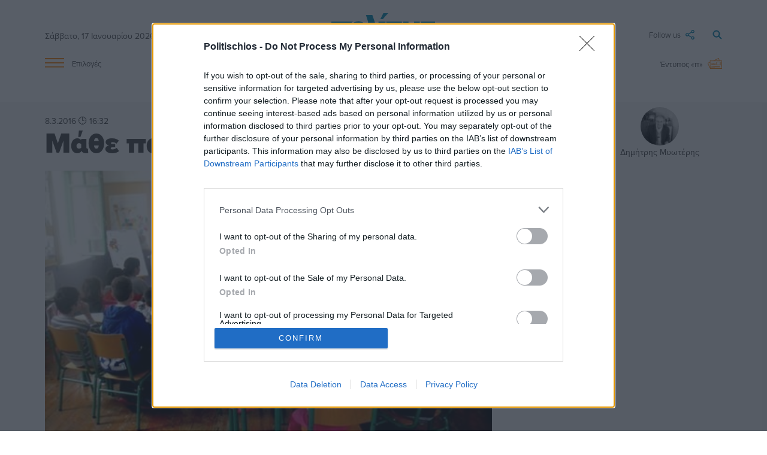

--- FILE ---
content_type: text/html; charset=UTF-8
request_url: https://www.politischios.gr/koinonia/mathe-paidi-moy-gia-nero
body_size: 21363
content:
<!DOCTYPE html>
<html lang="el">
<head prefix="og: http://ogp.me/ns#">
    <title>Μάθε παιδί μου, για το νερό | politischios.gr</title>
    
    <meta charset="UTF-8" />
    <meta http-equiv="x-ua-compatible" content="ie=edge">
    <meta name="viewport" content="width=device-width, initial-scale=1.0">
    <meta property="og:locale" content="el_GR" />
    <meta property="fb:app_id" content="652251362749023" />
    <meta name="facebook-domain-verification" content="m2lvkwl0g8nd99tr30xzql32r9cda3" />
    <meta name="robots" content="index, follow, max-image-preview:large">
    
    <link rel="icon" type="image/x-icon" href="/favicon.ico" />
    <link rel="preconnect" href="https://p.typekit.net" crossorigin />
    <link rel="preconnect" href="https://use.typekit.net" crossorigin />

    <link rel="canonical" href="https://www.politischios.gr/koinonia/mathe-paidi-moy-gia-nero" /><meta name="description" content="Στο πλαίσιο της προσπάθειας ενημέρωσης και ευαισθητοποίησης των  μαθητών για την  σωστή  χρήση και εξοικονόμηση του νερού, η ΔΕΥΑΝΧ έχει ξεκινήσει ένα πρόγραμμα…" />

    <meta property="og:site_name" content="politischios.gr" />
    <meta property="og:url" content="https://www.politischios.gr/koinonia/mathe-paidi-moy-gia-nero" />
    <meta property="og:title" content="Μάθε παιδί μου, για το νερό" />
    <meta property="og:description" content="Στο πλαίσιο της προσπάθειας ενημέρωσης και ευαισθητοποίησης των  μαθητών για την  σωστή  χρήση και εξοικονόμηση του νερού, η ΔΕΥΑΝΧ έχει ξεκινήσει ένα πρόγραμμα…" />
    <meta property="og:type" content="article" />
    <meta property="og:updated_time" content="2016-03-08T16:32:00+02:00" /><meta property="og:image" content="https://www.politischios.gr/media/cache/fb_watermark/images/deyanh_2.jpg?c=0" />
            <meta name="twitter:image" content="https://www.politischios.gr/media/cache/fb_watermark/images/deyanh_2.jpg?c=0" /><meta property="og:image:width" content="640" />
        <meta property="og:image:height" content="336" />
        <meta name="twitter:image:width" content="640" />
        <meta name="twitter:image:height" content="336" /><meta property="article:published_time" content="2016-03-08T16:32:00+02:00" />
    <meta property="article:modified_time" content="2016-03-08T16:32:00+02:00" />
    <meta property="article:section" content="Κοινωνία" /><meta property="article:author" content="Δημήτρης Μυωτέρης" /><meta name="twitter:card" content="summary_large_image">
    <meta name="twitter:title" content="Μάθε παιδί μου, για το νερό">
    <meta name="twitter:description" content="Στο πλαίσιο της προσπάθειας ενημέρωσης και ευαισθητοποίησης των  μαθητών για την  σωστή  χρήση και εξοικονόμηση του νερού, η ΔΕΥΑΝΧ έχει ξεκινήσει ένα πρόγραμμα επισκέψεων  σε δημοτικά σχολεία,  απευθυνόμενη αρχικά στην Ε&#039; και Στ&#039; τάξη δημοτικού. Το κλιμάκιο έχει επισκεφθεί  ήδη…">
    <meta name="twitter:url" content="https://www.politischios.gr/koinonia/mathe-paidi-moy-gia-nero" />

    <meta name="news_keywords" content="">

    <script type="application/ld+json">
    {
        "@context": "https://schema.org",
        "@graph": [
            {
                "@type": "NewsArticle",
                "headline": "Μάθε παιδί μου, για το νερό",
                "name":     "Μάθε παιδί μου, για το νερό",
                "isAccessibleForFree": true,
                "articleSection": "Κοινωνία",
                "description": "Στο πλαίσιο της προσπάθειας ενημέρωσης και ευαισθητοποίησης των  μαθητών για την  σωστή  χρήση και εξοικονόμηση του νερού, η ΔΕΥΑΝΧ έχει ξεκινήσει ένα πρόγραμμα επισκέψεων  σε δημοτικά σχολεία,  απευθυνόμενη αρχικά στην Ε' και Στ' τάξη δημοτικού. Το κλιμάκιο έχει επισκεφθεί  ήδη τα σχολεία Λειβαδίων,…",
                "url": "https://www.politischios.gr/koinonia/mathe-paidi-moy-gia-nero","image": {
                    "@type": "ImageObject",
                    "representativeOfPage": true,
                    "url": "https://www.politischios.gr/media/cache/arthro_image/images/deyanh_2.jpg?c=0",
                    "width": 950,
                    "height": 559
                },"datePublished": "2016-03-08T16:32:00+02:00",
                "dateModified": "2016-03-08T16:32:00+02:00","author": {
                    "@type": "Person",
                    "name": "Δημήτρης Μυωτέρης"
                },"publisher": {
                    "@id": "https://www.politischios.gr/#publisher"
                },
                "mainEntityOfPage": {
                    "@type": "WebPage",
                    "url": "https://www.politischios.gr/koinonia/mathe-paidi-moy-gia-nero"
                }
            },
            {
                "@type": "NewsMediaOrganization",
                "@id": "https://www.politischios.gr/#publisher",
                "name": "politischios.gr",
                "url": "https://www.politischios.gr",
                "logo": {
                    "@type": "ImageObject",
                    "url": "https://www.politischios.gr/p_logo.png",
                    "width": 300,
                    "height": 300
                },
                "address": {
                    "@type": "PostalAddress",
                    "addressCountry": "GR",
                    "addressLocality": "Χίος"
                }
            },
            {
                "@type": "WebSite",
                "@id": "https://www.politischios.gr/#website",
                "url": "https://www.politischios.gr",
                "name": "politischios.gr",
                "publisher": {
                    "@id": "https://www.politischios.gr/#publisher"
                },
                "potentialAction": {
                    "@type": "SearchAction",
                    "target": {
                        "@type": "EntryPoint",
                        "urlTemplate": "https://www.politischios.gr/search#gsc.tab=0&gsc.q={search_term_string}"
                    },
                    "query-input": "required name=search_term_string"
                }
            }
        ]
    }
    </script>
                    <link rel="stylesheet" href="/build/base.84d88750.css">
    
    <link rel="stylesheet" href="/build/736.63100fd6.css"><link rel="stylesheet" href="/build/layout.4d719802.css">

    <link rel="stylesheet" href="/build/arthro.eaba8c3d.css">

                <!-- InMobi Choice. Consent Manager Tag v3.0 (for TCF 2.2) -->
        <script type="text/javascript" async=true>
        (function() {
        var host = window.location.hostname;
        var element = document.createElement('script');
        var firstScript = document.getElementsByTagName('script')[0];
        var url = 'https://cmp.inmobi.com'
            .concat('/choice/', 'mvyRbrJ4gLauk', '/', host, '/choice.js?tag_version=V3');
        var uspTries = 0;
        var uspTriesLimit = 3;
        element.async = true;
        element.type = 'text/javascript';
        element.src = url;

        firstScript.parentNode.insertBefore(element, firstScript);

        function makeStub() {
            var TCF_LOCATOR_NAME = '__tcfapiLocator';
            var queue = [];
            var win = window;
            var cmpFrame;

            function addFrame() {
            var doc = win.document;
            var otherCMP = !!(win.frames[TCF_LOCATOR_NAME]);

            if (!otherCMP) {
                if (doc.body) {
                var iframe = doc.createElement('iframe');

                iframe.style.cssText = 'display:none';
                iframe.name = TCF_LOCATOR_NAME;
                doc.body.appendChild(iframe);
                } else {
                setTimeout(addFrame, 5);
                }
            }
            return !otherCMP;
            }

            function tcfAPIHandler() {
            var gdprApplies;
            var args = arguments;

            if (!args.length) {
                return queue;
            } else if (args[0] === 'setGdprApplies') {
                if (
                args.length > 3 &&
                args[2] === 2 &&
                typeof args[3] === 'boolean'
                ) {
                gdprApplies = args[3];
                if (typeof args[2] === 'function') {
                    args[2]('set', true);
                }
                }
            } else if (args[0] === 'ping') {
                var retr = {
                gdprApplies: gdprApplies,
                cmpLoaded: false,
                cmpStatus: 'stub'
                };

                if (typeof args[2] === 'function') {
                args[2](retr);
                }
            } else {
                if(args[0] === 'init' && typeof args[3] === 'object') {
                args[3] = Object.assign(args[3], { tag_version: 'V3' });
                }
                queue.push(args);
            }
            }

            function postMessageEventHandler(event) {
            var msgIsString = typeof event.data === 'string';
            var json = {};

            try {
                if (msgIsString) {
                json = JSON.parse(event.data);
                } else {
                json = event.data;
                }
            } catch (ignore) {}

            var payload = json.__tcfapiCall;

            if (payload) {
                window.__tcfapi(
                payload.command,
                payload.version,
                function(retValue, success) {
                    var returnMsg = {
                    __tcfapiReturn: {
                        returnValue: retValue,
                        success: success,
                        callId: payload.callId
                    }
                    };
                    if (msgIsString) {
                    returnMsg = JSON.stringify(returnMsg);
                    }
                    if (event && event.source && event.source.postMessage) {
                    event.source.postMessage(returnMsg, '*');
                    }
                },
                payload.parameter
                );
            }
            }

            while (win) {
            try {
                if (win.frames[TCF_LOCATOR_NAME]) {
                cmpFrame = win;
                break;
                }
            } catch (ignore) {}

            if (win === window.top) {
                break;
            }
            win = win.parent;
            }
            if (!cmpFrame) {
            addFrame();
            win.__tcfapi = tcfAPIHandler;
            win.addEventListener('message', postMessageEventHandler, false);
            }
        };

        makeStub();

        function makeGppStub() {
            const CMP_ID = 10;
            const SUPPORTED_APIS = [
            '2:tcfeuv2',
            '6:uspv1',
            '7:usnatv1',
            '8:usca',
            '9:usvav1',
            '10:uscov1',
            '11:usutv1',
            '12:usctv1'
            ];

            window.__gpp_addFrame = function (n) {
            if (!window.frames[n]) {
                if (document.body) {
                var i = document.createElement("iframe");
                i.style.cssText = "display:none";
                i.name = n;
                document.body.appendChild(i);
                } else {
                window.setTimeout(window.__gpp_addFrame, 10, n);
                }
            }
            };
            window.__gpp_stub = function () {
            var b = arguments;
            __gpp.queue = __gpp.queue || [];
            __gpp.events = __gpp.events || [];

            if (!b.length || (b.length == 1 && b[0] == "queue")) {
                return __gpp.queue;
            }

            if (b.length == 1 && b[0] == "events") {
                return __gpp.events;
            }

            var cmd = b[0];
            var clb = b.length > 1 ? b[1] : null;
            var par = b.length > 2 ? b[2] : null;
            if (cmd === "ping") {
                clb(
                {
                    gppVersion: "1.1", // must be “Version.Subversion”, current: “1.1”
                    cmpStatus: "stub", // possible values: stub, loading, loaded, error
                    cmpDisplayStatus: "hidden", // possible values: hidden, visible, disabled
                    signalStatus: "not ready", // possible values: not ready, ready
                    supportedAPIs: SUPPORTED_APIS, // list of supported APIs
                    cmpId: CMP_ID, // IAB assigned CMP ID, may be 0 during stub/loading
                    sectionList: [],
                    applicableSections: [-1],
                    gppString: "",
                    parsedSections: {},
                },
                true
                );
            } else if (cmd === "addEventListener") {
                if (!("lastId" in __gpp)) {
                __gpp.lastId = 0;
                }
                __gpp.lastId++;
                var lnr = __gpp.lastId;
                __gpp.events.push({
                id: lnr,
                callback: clb,
                parameter: par,
                });
                clb(
                {
                    eventName: "listenerRegistered",
                    listenerId: lnr, // Registered ID of the listener
                    data: true, // positive signal
                    pingData: {
                    gppVersion: "1.1", // must be “Version.Subversion”, current: “1.1”
                    cmpStatus: "stub", // possible values: stub, loading, loaded, error
                    cmpDisplayStatus: "hidden", // possible values: hidden, visible, disabled
                    signalStatus: "not ready", // possible values: not ready, ready
                    supportedAPIs: SUPPORTED_APIS, // list of supported APIs
                    cmpId: CMP_ID, // list of supported APIs
                    sectionList: [],
                    applicableSections: [-1],
                    gppString: "",
                    parsedSections: {},
                    },
                },
                true
                );
            } else if (cmd === "removeEventListener") {
                var success = false;
                for (var i = 0; i < __gpp.events.length; i++) {
                if (__gpp.events[i].id == par) {
                    __gpp.events.splice(i, 1);
                    success = true;
                    break;
                }
                }
                clb(
                {
                    eventName: "listenerRemoved",
                    listenerId: par, // Registered ID of the listener
                    data: success, // status info
                    pingData: {
                    gppVersion: "1.1", // must be “Version.Subversion”, current: “1.1”
                    cmpStatus: "stub", // possible values: stub, loading, loaded, error
                    cmpDisplayStatus: "hidden", // possible values: hidden, visible, disabled
                    signalStatus: "not ready", // possible values: not ready, ready
                    supportedAPIs: SUPPORTED_APIS, // list of supported APIs
                    cmpId: CMP_ID, // CMP ID
                    sectionList: [],
                    applicableSections: [-1],
                    gppString: "",
                    parsedSections: {},
                    },
                },
                true
                );
            } else if (cmd === "hasSection") {
                clb(false, true);
            } else if (cmd === "getSection" || cmd === "getField") {
                clb(null, true);
            }
            //queue all other commands
            else {
                __gpp.queue.push([].slice.apply(b));
            }
            };
            window.__gpp_msghandler = function (event) {
            var msgIsString = typeof event.data === "string";
            try {
                var json = msgIsString ? JSON.parse(event.data) : event.data;
            } catch (e) {
                var json = null;
            }
            if (typeof json === "object" && json !== null && "__gppCall" in json) {
                var i = json.__gppCall;
                window.__gpp(
                i.command,
                function (retValue, success) {
                    var returnMsg = {
                    __gppReturn: {
                        returnValue: retValue,
                        success: success,
                        callId: i.callId,
                    },
                    };
                    event.source.postMessage(msgIsString ? JSON.stringify(returnMsg) : returnMsg, "*");
                },
                "parameter" in i ? i.parameter : null,
                "version" in i ? i.version : "1.1"
                );
            }
            };
            if (!("__gpp" in window) || typeof window.__gpp !== "function") {
            window.__gpp = window.__gpp_stub;
            window.addEventListener("message", window.__gpp_msghandler, false);
            window.__gpp_addFrame("__gppLocator");
            }
        };

        makeGppStub();

        var uspStubFunction = function() {
            var arg = arguments;
            if (typeof window.__uspapi !== uspStubFunction) {
            setTimeout(function() {
                if (typeof window.__uspapi !== 'undefined') {
                window.__uspapi.apply(window.__uspapi, arg);
                }
            }, 500);
            }
        };

        var checkIfUspIsReady = function() {
            uspTries++;
            if (window.__uspapi === uspStubFunction && uspTries < uspTriesLimit) {
            console.warn('USP is not accessible');
            } else {
            clearInterval(uspInterval);
            }
        };

        if (typeof window.__uspapi === 'undefined') {
            window.__uspapi = uspStubFunction;
            var uspInterval = setInterval(checkIfUspIsReady, 6000);
        }
        })();
        </script>
        <!-- End InMobi Choice. Consent Manager Tag v3.0 (for TCF 2.2) -->

                <script src="https://cdn.onesignal.com/sdks/OneSignalSDK.js" async=""></script>
                    <script>window.OneSignal = window.OneSignal || [];OneSignal.push(function() { OneSignal.init({ appId: "c0e25b27-6e46-4015-bcb2-72118de5ab13" }); });</script>
        
                <script async src="https://www.googletagmanager.com/gtag/js?id=G-CFRFZGQLPB"></script>
        <script>
        window.dataLayer = window.dataLayer || [];
        function gtag(){dataLayer.push(arguments);}
        gtag('js', new Date());

        var configParams = {};
        
        gtag('config', 'G-CFRFZGQLPB', configParams);        
        </script>

                <div id="fb-root"></div>
        <script async defer crossorigin="anonymous" src="https://connect.facebook.net/el_GR/sdk.js#xfbml=1&version=v15.0&appId=652251362749023&autoLogAppEvents=1" nonce="J2liYT0e"></script>

                <script async src="https://securepubads.g.doubleclick.net/tag/js/gpt.js"></script>

                <script async src="https://protagcdn.com/s/politischios.gr/site.js"></script>
        
        <script>
                window.googletag = window.googletag || { cmd: [] };
        window.protag    = window.protag    || { cmd: [] };

                window.protag.config = {
            s: 'politischios.gr',
            childADM: '21800229057',
            l: 'FbM3ys2m',
            autoAds: false
        };
        
        window.protag.cmd.push(function () {
            window.protag.pageInit();
        });
        </script>

    

                <script src="https://jsc.mgid.com/site/996181.js" async></script>
    
    <script>
    window.protag = window.protag || {cmd: []};
    window.protag.cmd.unshift(function () {
        window.protag.config.interstitialAdsEnabled = false;
    });
    googletag.cmd.push(function() {
        window.headerAdSlots = [];
        googletag.defineSlot('/21800229057/article_R0', [[300, 250], [336, 280]], 'div-gpt-ad-1710260426825-0').addService(googletag.pubads());
        googletag.defineSlot('/21800229057/article_R1', [[300, 250], [300, 600], [336, 280]], 'div-gpt-ad-1707820718024-0').addService(googletag.pubads());
        googletag.defineSlot('/21800229057/article_R2', [[300, 250], [300, 600], [336, 280]], 'div-gpt-ad-1708447526760-0').addService(googletag.pubads());
        googletag.defineSlot('/21800229057/article_R3', [[300, 250], [300, 600], [336, 280]], 'div-gpt-ad-1709542659804-0').addService(googletag.pubads());
        googletag.defineSlot('/21800229057/article_R4', [[300, 250], [300, 600], [336, 280]], 'div-gpt-ad-1709544663209-0').addService(googletag.pubads());
        googletag.defineSlot('/21800229057/article_R5', [[300, 250], [300, 600], [336, 280]], 'div-gpt-ad-1709545305596-0').addService(googletag.pubads());
        googletag.defineSlot('/21800229057/article_R6', [[300, 250], [300, 600], [336, 280]], 'div-gpt-ad-1709545431823-0').addService(googletag.pubads());
        googletag.defineSlot('/21800229057/article_R7', [[300, 250], [300, 600], [336, 280]], 'div-gpt-ad-1709547238947-0').addService(googletag.pubads());
        googletag.defineSlot('/21800229057/article_R8', [[300, 250], [300, 600], [336, 280]], 'div-gpt-ad-1709548404154-0').addService(googletag.pubads());
        googletag.defineSlot('/21800229057/article_R9', [[300, 250], [300, 600], [336, 280]], 'div-gpt-ad-1709549765677-0').addService(googletag.pubads());
        googletag.defineSlot('/21800229057/article_R10', [[300, 250], [300, 600], [336, 280]], 'div-gpt-ad-1709551337406-0').addService(googletag.pubads());
        googletag.defineSlot('/21800229057/article_R11', [[300, 250], [300, 600], [336, 280]], 'div-gpt-ad-1709551702191-0').addService(googletag.pubads());
        googletag.defineSlot('/21800229057/article_R12', [[300, 250], [300, 600], [336, 280]], 'div-gpt-ad-1712765297439-0').addService(googletag.pubads());
        googletag.defineSlot('/21800229057/article_R13', [[300, 250], [300, 600], [336, 280]], 'div-gpt-ad-1716669503518-0').addService(googletag.pubads());
        googletag.defineSlot('/21800229057/article_R14', [[300, 250], [300, 600], [336, 280]], 'div-gpt-ad-1718793985422-0').addService(googletag.pubads());
        googletag.defineSlot('/21800229057/article_R15', [[300, 250], [300, 600], [336, 280]], 'div-gpt-ad-1721740735429-0').addService(googletag.pubads());
        googletag.defineSlot('/21800229057/article_R16', [[336, 280], [300, 250], [300, 600]], 'div-gpt-ad-1721740892088-0').addService(googletag.pubads());
        googletag.defineSlot('/21800229057/article_R17', [[300, 250], [336, 280], [300, 600]], 'div-gpt-ad-1721742522577-0').addService(googletag.pubads());

        var headermapping = googletag.sizeMapping().addSize([1300, 0],[[970, 250],[750, 200],[300, 250]]).addSize([1000, 0],[[750, 200],[480, 128],[300, 250]]).addSize([0, 0],[320, 100],[300, 250]).build();
        var mapping = googletag.sizeMapping().addSize([1300, 0],[[750, 200], [300, 250]]).addSize([1000, 0],[[480, 480],[480, 128],[480, 64],[300, 250]]).addSize([0, 0],[[320, 50],[320, 100],[300, 300],[300, 600],[300, 250]]).build();

        var articleHeader = googletag.defineSlot('/21800229057/article_HEADER', ['fluid'], 'div-gpt-ad-1709308671784-0').defineSizeMapping(headermapping).addService(googletag.pubads());
        var articleL1 = googletag.defineSlot('/21800229057/article_L1', ['fluid'], 'div-gpt-ad-1710079750339-0').defineSizeMapping(mapping).addService(googletag.pubads());
        var articleL2 = googletag.defineSlot('/21800229057/article_L2', ['fluid'], 'div-gpt-ad-1709646443104-0').defineSizeMapping(mapping).addService(googletag.pubads());
        var articleL2B = googletag.defineSlot('/21800229057/article_L2B', ['fluid'], 'div-gpt-ad-1753271027689-0').defineSizeMapping(mapping).addService(googletag.pubads());
        window.headerAdSlots.push(articleHeader, articleL1, articleL2, articleL2B);

                window.protag.cmd.push(function () {
            window.protag.display('protag-in_article_video');
                    });
        
        googletag.pubads().setTargeting("Category", ['koinonia']);
        googletag.pubads().enableSingleRequest();
        googletag.pubads().collapseEmptyDivs();
        googletag.enableServices();
    });
    </script>

    <link rel="stylesheet" href="https://use.typekit.net/cxr5nkr.css">

    </head>

<body>

    <header>

        	<div class="container site-header">

	<div class="main row">

		<div class="col s2 m4">
						<span class="date hide-on-small-only">Σάββατο, 17 Ιανουαρίου 2026</span>
			
			<a href="#" data-target="slide-out" class="sidenav-trigger epiloges-mobile hide-on-med-and-up">
				<img src="/img/menu-min.svg" alt="Μενού">
			</a>		
		</div>

		<div class="col s8 m4">

			<a class="logo" href="/">
				<img src="/img/politis-logo-min.svg" alt="politischios.gr">
			</a>

		</div>

		<div class="col s2 m4">

			<a class="search" href="/search">
				<img src="/img/magnify-min.svg" alt="Αναζήτηση">
			</a>

			<a class="followus dropdown-trigger hide-on-small-only" data-target='dropdown1' href="#">
				<span>Follow us</span> <img src="/img/follow-min.svg" alt="Ακολουθήστε μας στα social media">
			</a>

			<ul id='dropdown1' class='dropdown-content'>
				<li><a href="https://www.facebook.com/Politischios.gr"><img class="social-icons facebook" style="display:inline;" src="/img/facebook.svg" alt="facebook">facebook</a></li>
				<li><a href="https://www.youtube.com/user/PolitisDigital"><img class="social-icons youtube" style="display:inline;" src="/img/youtube.svg" alt="youtube">youtube</a></li>
				<li><a href="https://www.instagram.com/politischios.gr/"><img class="social-icons instagram" style="display:inline;" src="/img/instagram.svg" alt="instagram">instagram</a></li>
				<li><a href="https://x.com/politischios"><img class="social-icons twitter" style="display:inline;" src="/img/x.svg" alt="X">X</a></li>
			</ul>

		</div>

	</div>

	<div class="row hide-on-small-only">

		<div class="col s2">

			<a href="#" data-target="slide-out" class="sidenav-trigger epiloges">
				<img src="/img/menu-min.svg" alt="Μενού"> <span>Επιλογές</span>
			</a>

		</div>

		<div class="col s8 center-align">

			<div class="main-links">
				<a href="/koinonia">Κοινωνία</a>
				<a href="/politiki">Πολιτική</a>
				<a href="/hios-poli">Χίος Πόλη</a>
				<a href="/politismos">Πολιτισμός</a>
				<a href="/tourismos">Τουρισμός</a>
				<a href="/parembaseis">Απόψεις</a>
				<a href="/aggelies">Μικρές Αγγελίες</a>
			</div>
			
		</div>

		<div class="col s2">

			<a class="newspaper" href="/press">
									<span>Έντυπος «π»</span> <img src="/img/newspaper-min.svg" alt="Έντυπη έκδοση">
							</a>

		</div>

	</div>

</div>

</div>

	<div data-controller="alert">
		<div data-alert-target="preview"></div>
	</div>

	<ul id="slide-out" class="sidenav">

	
	<br><li><a class="subheader" style="color:#FF8100!important;">ΥΠΗΡΕΣΙΕΣ</a></li>

	<div style="background-color:#F5F5F5;padding:10px 0;">
		<li><a href="/aggelies">Μικρές Αγγελίες</a></li>
		<li><a href="/press">Έντυπη Έκδοση</a></li>
		<li><a href="/koinonika">Κοινωνικά</a></li>
		<li><a href="/anakoinoseis">Ανακοινώσεις</a></li>
		<li><a href="/calendar">Ημερολόγιο εκδηλώσεων</a></li>
		<li><a href="/business/ygeia">Ιατρικό ευρετήριο</a></li>
		<li><a target="_blank" href="https://farmakeia.gr//m/efimereyonta-farmakeia-xios-xioy">Εφημερεύοντα φαρμακεία Χίος</a></li>
	</div>
	
	<br><li><a class="subheader" style="color:#FF8100!important;">ΕΙΔΗΣΕΙΣ</a></li>

	<div style="background-color:#F5F5F5;padding:10px 0;">
		<li><a href="/parembaseis">Απόψεις</a></li>
		<li><a href="/koinonia">Κοινωνία</a></li>
		<li><a href="/aytodioikisi">Αυτοδιοίκηση</a></li>
		<li><a href="/politiki">Πολιτική</a></li>
		<li><a href="/oikonomia">Οικονομία</a></li>
		<li><a href="/voreio-aigaio">Βόρειο Αιγαίο</a></li>
		<li><a href="/hios-poli">Χίος Πόλη</a></li>
		<li><a href="/horia">Χωριά</a></li>
		<li><a href="/greece">Ελλάδα</a></li>
		<li><a href="/ekklisiastika">Εκκλησιαστικά</a></li>
		<li><a href="/omogeneia">Ομογένεια</a></li>
		<li><a href="/astinomika">Αστυνομικά</a></li>
		<li><a href="/tourismos">Τουρισμός</a></li>
		<li><a href="/nautilia">Ναυτιλία</a></li>
		<li><a href="/ygeia">Υγεία</a></li>
		<li><a href="/politismos">Πολιτισμός</a></li>
		<li><a href="/ekpaideusi">Εκπαίδευση</a></li>
		<li><a href="/agora">Αγορά</a></li>
		<li><a href="/protaseis">Προτάσεις</a></li>
		<li><a href="/parelthon">Παρελθόν</a></li>
		<li><a href="/photos">Στιγμιότυπα</a></li>
		<li><a href="/cinema">Σινεμά</a></li>
		<li><a href="/travel">Ταξίδι</a></li>
		<li><a href="/athlitismos">Αθλητισμός</a></li>
		<li><a href="/magazine">Magazine</a></li>
	</div>

	<br><li><a class="subheader" style="color:#FF8100!important;">SOCIAL</a></li>

	<div style="background-color:#F5F5F5;padding:10px 0;">
		<li><a href="https://m.me/Politischios.gr">Messenger</a></li>
		<li><a href="https://www.facebook.com/Politischios.gr">Facebook</a></li>
		<li><a href="https://invite.viber.com/?g2=AQAAdmI3y%2BjCTE0TJK9QBa2nY%2BJ1dnUEArdrE6Tjlni8dbHCscAShxvxKcWgMo3r&lang=el">Viber</a></li>
		<li><a href="https://www.instagram.com/politischios.gr">Instagram</a></li>
		<li><a href="https://twitter.com/politischios">Twitter</a></li>
		<li><a href="https://www.youtube.com/user/PolitisDigital">Youtube</a></li>
		<li><a href="https://news.google.com/publications/CAAiEFGpFVXzyKiwUii6IoaKhTcqFAgKIhBRqRVV88iosFIouiKGioU3?hl=el&gl=GR&ceid=GR%3Ael">Google news</a></li>
	</div>

	<br><li><a class="subheader" style="color:#FF8100!important;">ΠΛΗΡΟΦΟΡΙΕΣ</a></li>

	<div style="background-color:#F5F5F5;padding:10px 0;">
		<li><a href="/search">Αναζήτηση</a></li>
		<li><a href="/tautotita">Ταυτότητα</a></li>
		<li><a href="/terms">Όροι χρήσης</a></li>
		<li><a href="/diafimisi">Διαφήμιση</a></li>
		<li><a href="/contact">Επικοινωνία</a></li>
	</div>
	<br>
</ul>

                       
    </header>

    <main>
        	<section>
		
    <div class="arthro-show">

        <div class="container">

                                                                <div class="articlepopup hide">
</div>
                            
                        
        </div>

                
        <div class="container">   

            
            
            <div class="row" style="position: relative;">

                <div class="col s12 m9 l10">
                    
                                        <time class="date tooltipped" datetime="2016-03-08T16:32:00+02:00" data-position="top" data-tooltip="Δημ.: 8/3/16 16:32  ">
                                                    8.3.2016 🕒 16:32                                              </time>
                    <br>
                                        
                                        <h1 class="header-title">Μάθε παιδί μου, για το νερό</h1>
                </div>

                                                    <div class="col s12 m3 l2">
                        <div class="author">
                                                            <a href="/authors/370/demetres-muoteres">
                                    <img class="circle" src="https://www.politischios.gr/media/cache/author_thumb_greyscale/authorimages/172692_155465497844239_2511564_o.jpg">
                                </a>
                                                        <a class="name" href="/authors/370/demetres-muoteres">Δημήτρης Μυωτέρης</a>
                        </div>
                    </div>
                
            </div>
            
            <div class="row">

	<section class="col s12 m7 l8">
	    
                    
                        <div class="arthro-image-wrapper">

                            <div class="category-wrapper">

                                                                <img width="850" height="500" src="https://www.politischios.gr/media/cache/arthro_image/images/deyanh_2.jpg?c=0" alt="">

                                                                <div class="category">
                                    <a href="/koinonia">Κοινωνία</a>
                                </div>

                            </div>

                                                                                </div>

                    
                    <h2 class="header-subtitle">ΕΝΗΜΕΡΩΤΙΚΕΣ ΕΠΙΣΚΕΨΕΙΣ ΤΗΣ ΔΕΥΑΝΧ ΣΕ ΣΧΟΛΕΙΑ</h2>
                    
                                            <div id="protag-in_article_video"></div>
                    
                    <div class="body">
                        <p>Στο πλαίσιο της προσπάθειας ενημέρωσης και ευαισθητοποίησης των  μαθητών για την  σωστή  χρήση και εξοικονόμηση του νερού, η ΔΕΥΑΝΧ έχει ξεκινήσει ένα πρόγραμμα επισκέψεων  σε δημοτικά σχολεία,  απευθυνόμενη αρχικά στην Ε' και Στ' τάξη δημοτικού. Το κλιμάκιο έχει επισκεφθεί  ήδη τα σχολεία Λειβαδίων, Τουρλωτής και Βολισσού και ακολουθεί η επαφή με τους μαθητές της Πέμπτης και Έκτης τάξης του δημοτικού  σχολείο του Βαρβασίου.</p> <p>Οι υπεύθυνοι της επιχείρησης προσπαθούν με απλά λόγια και παραδείγματα  να βοηθήσουν τα μικρά παιδιά να καταλάβουν την εξαιρετική σημασία του νερού για τους ανθρώπους και το περιβάλλον, ότι σε όλο τον κόσμο τα αποθέματα εξαντλούνται ή έχουν ένα συγκεκριμένο απόθεμα που θα εξαντληθεί  σε συγκεκριμένα  χρόνια και ειδικά στη Χίο υπάρχει μεγάλο πρόβλημα λειψυδρίας.</p> <p>Με αυτή τη διαδικασία οι μαθητές μαθαίνουν και  καταλαβαίνουν τον φυσικό κύκλο του νερού, τις χρήσεις του, την επεξεργασία του πόσιμου νερού, τη σπουδαιότητα του για την ύπαρξη του ανθρώπου και της φύσης και μαθαίνουν τον τρόπο υδροδότησης παλαιότερα και σήμερα. Επιπλέον, γίνεται διάλογος για  τις πιο δαπανηρές χρήσεις του νερού στο σπίτι, αλλά παράλληλα οι μαθητές καταθέτουν και προτάσεις για την εξοικονόμηση νερού. Σημαντικό είναι και το ότι μέσα από όλη τη διαδικασία  γίνεται κατανοητό ότι η ορθή διαχείριση είναι ευθύνη της πολιτείας και των ίδιων ως ενεργοί πολίτες.</p>
                    </div>

                    
                    
                    
                                        
                    <div class="article-share">

		<a class="hide-on-med-and-up" href="fb-messenger://share/?link=https://www.politischios.gr/koinonia/mathe-paidi-moy-gia-nero&app_id=652251362749023">
		<svg><use href="/img/articleshare/sprite.svg#messenger" xlink:href="/img/articleshare/sprite.svg#messenger"></use></svg>
	</a>

		<a class="hide-on-small-only" href="https://www.facebook.com/dialog/send?app_id=652251362749023&link=https://www.politischios.gr/koinonia/mathe-paidi-moy-gia-nero&redirect_uri=https://www.politischios.gr/koinonia/mathe-paidi-moy-gia-nero&display=page" target="_blank">
		<svg><use href="/img/articleshare/sprite.svg#messenger" xlink:href="/img/articleshare/sprite.svg#messenger"></use></svg>
	</a>

		<a href="viber://forward?text=https://www.politischios.gr/koinonia/mathe-paidi-moy-gia-nero">
		<svg><use href="/img/articleshare/sprite.svg#viber" xlink:href="/img/articleshare/sprite.svg#viber"></use></svg>
	</a>

		<a href="https://www.facebook.com/sharer.php?u=https://www.politischios.gr/koinonia/mathe-paidi-moy-gia-nero&display=page" target="_blank">
		<svg><use href="/img/articleshare/sprite.svg#fb" xlink:href="/img/articleshare/sprite.svg#fb"></use></svg>
	</a>

		<a href="https://twitter.com/intent/tweet?url=https://www.politischios.gr/koinonia/mathe-paidi-moy-gia-nero&text=Μάθε παιδί μου, για το νερό" target="_blank">
		<svg><use href="/img/articleshare/sprite.svg#twitter" xlink:href="/img/articleshare/sprite.svg#twitter"></use></svg>
	</a>
</div>

                                            <div class="marginbottom20">
    
    <div class="advert">

        <div class="is-active is-visible adid">
                            <div id='div-gpt-ad-1709646443104-0' align='center'>
  <script>
    googletag.cmd.push(function() { googletag.display('div-gpt-ad-1709646443104-0'); });
  </script>
</div>                    </div>

    </div>

</div>
                    
                    <div class="body">
                        <p>Ακολουθήστε μας στο <a href="https://news.google.com/publications/CAAiEFGpFVXzyKiwUii6IoaKhTcqFAgKIhBRqRVV88iosFIouiKGioU3?hl=el&gl=GR&ceid=GR%3Ael">Google News</a>. Μπείτε στην <a href="https://invite.viber.com/?g2=AQAAdmI3y%2BjCTE0TJK9QBa2nY%2BJ1dnUEArdrE6Tjlni8dbHCscAShxvxKcWgMo3r&lang=el">Viber ομάδα</a> μας και δείτε όλες τις ειδήσεις από τη Χίο και το Βόρειο Αιγαίο.</p>
                        <p><a href="/news" onclick="gtag('event', 'click', { 'event_category': 'static', 'event_label': 'Ειδήσεις σήμερα' });">Ειδήσεις σήμερα</a></p>
                    </div>

                    <div class="blue-line"></div>
                   
                    <div class="row">

                                                <div class="col s12 m8">
                                                    </div>

                    </div>

                    
                    <p class="ad-here"></p>

                                        <div data-type="_mgwidget" data-widget-id="1697262"></div>
                    <script>(function(w,q){w[q]=w[q]||[];w[q].push(["_mgc.load"])})(window,"_mgq");</script>

                                        <div class="sec-item-wrapper">
                        <h2 class="header-title">ΠΡΟΣΦΑΤΑ ΑΡΘΡΑ</h2>
                        <div class="flex row">
                                                                                                                                                                                                                                                                                                                        <div class="col s12 m6">
                                        <div class="sec-item">

	
	<a href="/agora/2026-irthe-i-stigmi-na-apogeioseis-to-marketing-tis-epiheirisis-sou-sti-hio">
					<div class="image">
				<img class="lazy" src="data:image/svg+xml,%3Csvg xmlns='https://www.w3.org/2000/svg'viewBox='0 0 3 2'%3E%3C/svg%3E"	data-src="https://www.politischios.gr/media/cache/crop_front3/images2/2023d593e36c01c57dc4bd336a16e627.jpg?c=1" alt="2026: Ήρθε η στιγμή να απογειώσεις το Marketing της επιχείρησής σου στη Χίο!">
			</div>
			</a>

    <div class="date" title="Δημ.: 16/1/26 16:55   Ενημ.: 16/1/26 16:56 ">Χθες</div>

	<h2><a href="/agora/2026-irthe-i-stigmi-na-apogeioseis-to-marketing-tis-epiheirisis-sou-sti-hio">
		2026: Ήρθε η στιγμή να απογειώσεις το Marketing της επιχείρησής σου στη Χίο!
			</a></h2>

</div>
                                    </div>
                                                                                                                                                                                                    <div class="col s12 m6">
                                        <div class="sec-item">

	
	<a href="/aytodioikisi/stamatis-karmantzis-katedafizoun-oti-etoimo-paralavame-gia-to-3o-gumnasio-hiou">
					<div class="image video-thumb">
				<img class="lazy" src="data:image/svg+xml,%3Csvg xmlns='https://www.w3.org/2000/svg'viewBox='0 0 3 2'%3E%3C/svg%3E"	data-src="https://www.politischios.gr/media/cache/crop_front3/images2/d9f6f5c45d8aa1b43b3b938d05be4823.jpg?c=5" alt="Σταμάτης Κάρμαντζης: «Κατεδαφίζουν ό,τι έτοιμο παραλάβαμε για το 3ο Γυμνάσιο Χίου»">
			</div>
			</a>

    <div class="date" title="Δημ.: 16/1/26 13:34   Ενημ.: 16/1/26 13:37 ">Χθες</div>

	<h2><a href="/aytodioikisi/stamatis-karmantzis-katedafizoun-oti-etoimo-paralavame-gia-to-3o-gumnasio-hiou">
		Σταμάτης Κάρμαντζης: «Κατεδαφίζουν ό,τι έτοιμο παραλάβαμε για το 3ο Γυμνάσιο Χίου»
			</a></h2>

</div>
                                    </div>
                                                                            <p style="margin:0 auto;" class="ad-here"></p>
                                                                                                                                                                                                    <div class="col s12 m6">
                                        <div class="sec-item">

	
	<a href="/ekpaideusi/enosi-goneon-simera-den-uparhei-kamia-exasfalismeni-hrimatodotisi-gia-to-3o-gumnasio-hiou">
					<div class="image video-thumb">
				<img class="lazy" src="data:image/svg+xml,%3Csvg xmlns='https://www.w3.org/2000/svg'viewBox='0 0 3 2'%3E%3C/svg%3E"	data-src="https://www.politischios.gr/media/cache/crop_front3/images2/01107c24e187ac08ad145786c8b6262d.jpg?c=0" alt="Ένωση Γονέων – «Σήμερα δεν υπάρχει καμία εξασφαλισμένη χρηματοδότηση για το 3ο Γυμνάσιο Χίου»">
			</div>
			</a>

    <div class="date" title="Δημ.: 16/1/26 13:23   Ενημ.: 16/1/26 13:24 ">Χθες</div>

	<h2><a href="/ekpaideusi/enosi-goneon-simera-den-uparhei-kamia-exasfalismeni-hrimatodotisi-gia-to-3o-gumnasio-hiou">
		Ένωση Γονέων – «Σήμερα δεν υπάρχει καμία εξασφαλισμένη χρηματοδότηση για το 3ο Γυμνάσιο Χίου»
			</a></h2>

</div>
                                    </div>
                                                                                                                                                                                                    <div class="col s12 m6">
                                        <div class="sec-item">

	
	<a href="/ekpaideusi/elme-hiou-apodomei-tous-heirismous-malafi-kai-mila-gia-thesmiko-adiexodo-me-varies-sunepeies">
					<div class="image video-thumb">
				<img class="lazy" src="data:image/svg+xml,%3Csvg xmlns='https://www.w3.org/2000/svg'viewBox='0 0 3 2'%3E%3C/svg%3E"	data-src="https://www.politischios.gr/media/cache/crop_front3/images2/799fabc108cb33c82422e14649dc526b.jpg?c=0" alt="ΕΛΜΕ Χίου - Αποδομεί τους χειρισμούς Μαλαφή και μιλά για θεσμικό αδιέξοδο με βαριές συνέπειες">
			</div>
			</a>

    <div class="date" title="Δημ.: 16/1/26 12:53  ">Χθες</div>

	<h2><a href="/ekpaideusi/elme-hiou-apodomei-tous-heirismous-malafi-kai-mila-gia-thesmiko-adiexodo-me-varies-sunepeies">
		ΕΛΜΕ Χίου - Αποδομεί τους χειρισμούς Μαλαφή και μιλά για θεσμικό αδιέξοδο με βαριές συνέπειες
			</a></h2>

</div>
                                    </div>
                                                                                                                                                                                                    <div class="col s12 m6">
                                        <div class="sec-item">

	
	<a href="/aytodioikisi/kapoioi-den-xeroun-na-diavazoun-kala-i-apantisi-malafi-gia-to-3o-gumnasio-hiou">
					<div class="image video-thumb">
				<img class="lazy" src="data:image/svg+xml,%3Csvg xmlns='https://www.w3.org/2000/svg'viewBox='0 0 3 2'%3E%3C/svg%3E"	data-src="https://www.politischios.gr/media/cache/crop_front3/images2/22f55152c26aa56fe3ae0c2cfce7840b.jpg?c=0" alt="&quot;Κάποιοι δεν ξέρουν να διαβάζουν καλά&quot; η απάντηση Μαλαφή για το 3ο Γυμνάσιο Χίου">
			</div>
			</a>

    <div class="date" title="Δημ.: 16/1/26 12:20   Ενημ.: 16/1/26 12:23 ">Χθες</div>

	<h2><a href="/aytodioikisi/kapoioi-den-xeroun-na-diavazoun-kala-i-apantisi-malafi-gia-to-3o-gumnasio-hiou">
		&quot;Κάποιοι δεν ξέρουν να διαβάζουν καλά&quot; η απάντηση Μαλαφή για το 3ο Γυμνάσιο Χίου
			</a></h2>

</div>
                                    </div>
                                                                                                                                                                                                    <div class="col s12 m6">
                                        <div class="sec-item">

	
	<a href="/nautilia/aitima-gia-nea-aktoploiki-sundesi-laurio-i-peiraias-mesta-hiou">
					<div class="image">
				<img class="lazy" src="data:image/svg+xml,%3Csvg xmlns='https://www.w3.org/2000/svg'viewBox='0 0 3 2'%3E%3C/svg%3E"	data-src="https://www.politischios.gr/media/cache/crop_front3/images2/3fa4d8c00fce16d328bb7dec0624f70f.jpg?c=0" alt="Αίτημα για νέα ακτοπλοϊκή σύνδεση Λαύριο ή Πειραιάς – Μεστά Χίου">
			</div>
			</a>

    <div class="date" title="Δημ.: 16/1/26 10:27  ">Χθες</div>

	<h2><a href="/nautilia/aitima-gia-nea-aktoploiki-sundesi-laurio-i-peiraias-mesta-hiou">
		Αίτημα για νέα ακτοπλοϊκή σύνδεση Λαύριο ή Πειραιάς – Μεστά Χίου
			</a></h2>

</div>
                                    </div>
                                                                            <p style="margin:0 auto;" class="ad-here"></p>
                                                                                                                                                                                                    <div class="col s12 m6">
                                        <div class="sec-item">

	
	<a href="/ekpaideusi/kataggelia-las-mathites-sta-konteiner-ekatommuria-sta-hartia">
					<div class="image">
				<img class="lazy" src="data:image/svg+xml,%3Csvg xmlns='https://www.w3.org/2000/svg'viewBox='0 0 3 2'%3E%3C/svg%3E"	data-src="https://www.politischios.gr/media/cache/crop_front3/images2/c12c6d668ba1d28a22959e191fb0373b.jpg?c=2" alt="Καταγγελία ΛΑΣ: “Μαθητές στα κοντέινερ, εκατομμύρια στα χαρτιά”">
			</div>
			</a>

    <div class="date" title="Δημ.: 16/1/26 9:25   Ενημ.: 16/1/26 12:06 ">Χθες</div>

	<h2><a href="/ekpaideusi/kataggelia-las-mathites-sta-konteiner-ekatommuria-sta-hartia">
		Καταγγελία ΛΑΣ: “Μαθητές στα κοντέινερ, εκατομμύρια στα χαρτιά”
			</a></h2>

</div>
                                    </div>
                                                                                                                                                                                                    <div class="col s12 m6">
                                        <div class="sec-item">

	
	<a href="/aytodioikisi/3o-gumnasio-hiou-i-aporripsi-pou-xegumnose-tous-heirismous-sklires-anakoinoseis-apo-goneis-kai-antipoliteuseis">
					<div class="image">
				<img class="lazy" src="data:image/svg+xml,%3Csvg xmlns='https://www.w3.org/2000/svg'viewBox='0 0 3 2'%3E%3C/svg%3E"	data-src="https://www.politischios.gr/media/cache/crop_front3/images2/288bbffe9a01603a46c6602e5a6b31a7.jpg?c=0" alt="3ο Γυμνάσιο Χίου: Η απόρριψη που ξεγύμνωσε τους χειρισμούς – Σκληρές ανακοινώσεις από Γονείς και αντιπολιτεύσεις">
			</div>
			</a>

    <div class="date" title="Δημ.: 16/1/26 7:14   Ενημ.: 16/1/26 13:25 ">Χθες</div>

	<h2><a href="/aytodioikisi/3o-gumnasio-hiou-i-aporripsi-pou-xegumnose-tous-heirismous-sklires-anakoinoseis-apo-goneis-kai-antipoliteuseis">
		3ο Γυμνάσιο Χίου: Η απόρριψη που ξεγύμνωσε τους χειρισμούς – Σκληρές ανακοινώσεις από Γονείς και αντιπολιτεύσεις
			</a></h2>

</div>
                                    </div>
                                                                                                                                                                                                    <div class="col s12 m6">
                                        <div class="sec-item">

	
	<a href="/koinonia/plithos-kosmou-stin-kopi-pitas-tis-e-v-at">
					<div class="image">
				<img class="lazy" src="data:image/svg+xml,%3Csvg xmlns='https://www.w3.org/2000/svg'viewBox='0 0 3 2'%3E%3C/svg%3E"	data-src="https://www.politischios.gr/media/cache/crop_front3/images2/cbff15837393b05c74ac4e57d2633c0e.jpg?c=0" alt="Πλήθος κόσμου στην κοπή πίτας της Ε.Β.ΑΤ.">
			</div>
			</a>

    <div class="date" title="Δημ.: 16/1/26 6:52  ">Χθες</div>

	<h2><a href="/koinonia/plithos-kosmou-stin-kopi-pitas-tis-e-v-at">
		Πλήθος κόσμου στην κοπή πίτας της Ε.Β.ΑΤ.
			</a></h2>

</div>
                                    </div>
                                                                                                                                                                                                    <div class="col s12 m6">
                                        <div class="sec-item">

	
	<a href="/politiki/to-pasok-kinima-allagis-kalosorise-ti-f-g-kimon-sta-ellinika-udata">
					<div class="image">
				<img class="lazy" src="data:image/svg+xml,%3Csvg xmlns='https://www.w3.org/2000/svg'viewBox='0 0 3 2'%3E%3C/svg%3E"	data-src="https://www.politischios.gr/media/cache/crop_front3/images2/ddc85551dbf7808e8272e6167fa4f9b2.jpg?c=0" alt="Το ΠΑΣΟΚ- Κίνημα Αλλαγής καλωσόρισε τη Φ/Γ «ΚΙΜΩΝ» στα Ελληνικά Ύδατα">
			</div>
			</a>

    <div class="date" title="Δημ.: 16/1/26 6:50   Ενημ.: 16/1/26 6:50 ">Χθες</div>

	<h2><a href="/politiki/to-pasok-kinima-allagis-kalosorise-ti-f-g-kimon-sta-ellinika-udata">
		Το ΠΑΣΟΚ- Κίνημα Αλλαγής καλωσόρισε τη Φ/Γ «ΚΙΜΩΝ» στα Ελληνικά Ύδατα
			</a></h2>

</div>
                                    </div>
                                                                            <p style="margin:0 auto;" class="ad-here"></p>
                                                                                                                                                                                                    <div class="col s12 m6">
                                        <div class="sec-item">

	
	<a href="/hios-poli/o-kairos-sti-hio-simera-16-ianouariou-2026">
					<div class="image">
				<img class="lazy" src="data:image/svg+xml,%3Csvg xmlns='https://www.w3.org/2000/svg'viewBox='0 0 3 2'%3E%3C/svg%3E"	data-src="https://www.politischios.gr/media/cache/crop_front3/images2/3be457b4a1fbf3c02e75f406cfe86b72.jpg?c=0" alt="Ο καιρός στη Χίο, σήμερα 16 Ιανουαρίου 2026">
			</div>
			</a>

    <div class="date" title="Δημ.: 16/1/26 6:28  ">Χθες</div>

	<h2><a href="/hios-poli/o-kairos-sti-hio-simera-16-ianouariou-2026">
		Ο καιρός στη Χίο, σήμερα 16 Ιανουαρίου 2026
			</a></h2>

</div>
                                    </div>
                                                                                                                                                                                                    <div class="col s12 m6">
                                        <div class="sec-item">

	
	<a href="/koinonia/pnigetai-to-upogeio-tis-vivliothikis-korais-apo-ta-nera-tou-aithriou">
					<div class="image">
				<img class="lazy" src="data:image/svg+xml,%3Csvg xmlns='https://www.w3.org/2000/svg'viewBox='0 0 3 2'%3E%3C/svg%3E"	data-src="https://www.politischios.gr/media/cache/crop_front3/images2/35d6dbe968dd360ad6b29406c3aabd59.jpg?c=0" alt="Πνίγεται το υπόγειο της Βιβλιοθήκης «Κοραής» από τα νερά του αιθρίου">
			</div>
			</a>

    <div class="date" title="Δημ.: 15/1/26 16:04  ">Πριν 2 ημέρες</div>

	<h2><a href="/koinonia/pnigetai-to-upogeio-tis-vivliothikis-korais-apo-ta-nera-tou-aithriou">
		Πνίγεται το υπόγειο της Βιβλιοθήκης «Κοραής» από τα νερά του αιθρίου
			</a></h2>

</div>
                                    </div>
                                                                                                                                                                                                    <div class="col s12 m6">
                                        <div class="sec-item">

	
	<a href="/ekpaideusi/ta-sholeia-kardamulon-kai-sukiadaslagkadas-horis-kathigites-kai-oloimero-gia-trito-mina">
					<div class="image">
				<img class="lazy" src="data:image/svg+xml,%3Csvg xmlns='https://www.w3.org/2000/svg'viewBox='0 0 3 2'%3E%3C/svg%3E"	data-src="https://www.politischios.gr/media/cache/crop_front3/images2/eaf06249662d2707f06db62c0b4e0101.jpg?c=0" alt="Τα σχολεία Καρδαμύλων και Συκιάδας–Λαγκάδας χωρίς δασκάλους και ολοήμερο για τρίτο μήνα">
			</div>
			</a>

    <div class="date" title="Δημ.: 14/1/26 15:58   Ενημ.: 15/1/26 9:23 ">Πριν 3 ημέρες</div>

	<h2><a href="/ekpaideusi/ta-sholeia-kardamulon-kai-sukiadaslagkadas-horis-kathigites-kai-oloimero-gia-trito-mina">
		Τα σχολεία Καρδαμύλων και Συκιάδας–Λαγκάδας χωρίς δασκάλους και ολοήμερο για τρίτο μήνα
			</a></h2>

</div>
                                    </div>
                                                                                                                                                                                                    <div class="col s12 m6">
                                        <div class="sec-item">

	
	<a href="/oikonomia/nea-anodos-stis-times-katoikion-se-oli-ti-hora">
					<div class="image">
				<img class="lazy" src="data:image/svg+xml,%3Csvg xmlns='https://www.w3.org/2000/svg'viewBox='0 0 3 2'%3E%3C/svg%3E"	data-src="https://www.politischios.gr/media/cache/crop_front3/images2/4660fec139c5b01813a500bb281e5640.jpg?c=0" alt="Νέα άνοδος στις τιμές κατοικιών σε όλη τη χώρα">
			</div>
			</a>

    <div class="date" title="Δημ.: 14/1/26 13:01  ">Πριν 3 ημέρες</div>

	<h2><a href="/oikonomia/nea-anodos-stis-times-katoikion-se-oli-ti-hora">
		Νέα άνοδος στις τιμές κατοικιών σε όλη τη χώρα
			</a></h2>

</div>
                                    </div>
                                                                            <p style="margin:0 auto;" class="ad-here"></p>
                                                                                                                                                                                                    <div class="col s12 m6">
                                        <div class="sec-item">

	
	<a href="/politismos/epeteiaki-mousiki-ekdilosi-timis-mnimis-gia-ta-100-hronia-apo-tin-gennisi-tou-miki-theodoraki-stin-hio">
					<div class="image">
				<img class="lazy" src="data:image/svg+xml,%3Csvg xmlns='https://www.w3.org/2000/svg'viewBox='0 0 3 2'%3E%3C/svg%3E"	data-src="https://www.politischios.gr/media/cache/crop_front3/images2/01accc6ee5f29f94208e3f576772a11f.jpg?c=3" alt="Επετειακή μουσική εκδήλωση τιμής &amp; μνήμης για τα 100 χρόνια  από την γέννηση του Μίκη Θεοδωράκη στην Χίο">
			</div>
			</a>

    <div class="date" title="Δημ.: 13/1/26 22:18   Ενημ.: 14/1/26 15:45 ">Πριν 3 ημέρες</div>

	<h2><a href="/politismos/epeteiaki-mousiki-ekdilosi-timis-mnimis-gia-ta-100-hronia-apo-tin-gennisi-tou-miki-theodoraki-stin-hio">
		Επετειακή μουσική εκδήλωση τιμής &amp; μνήμης για τα 100 χρόνια  από την γέννηση του Μίκη Θεοδωράκη στην Χίο
			</a></h2>

</div>
                                    </div>
                                                                                                                                                                                                    <div class="col s12 m6">
                                        <div class="sec-item">

	
	<a href="/politismos/proetoimasia-gia-tis-exetaseis-eisagogis-sto-mousiko-sholeio">
					<div class="image">
				<img class="lazy" src="data:image/svg+xml,%3Csvg xmlns='https://www.w3.org/2000/svg'viewBox='0 0 3 2'%3E%3C/svg%3E"	data-src="https://www.politischios.gr/media/cache/crop_front3/images2/90c83f4622bef858aaa728f69a10fec7.webp?c=0" alt="Προετοιμασία για τις εξετάσεις εισαγωγής στο Μουσικό Σχολείο">
			</div>
			</a>

    <div class="date" title="Δημ.: 13/1/26 15:14   Ενημ.: 17/1/26 15:35 ">Πριν 4 ημέρες</div>

	<h2><a href="/politismos/proetoimasia-gia-tis-exetaseis-eisagogis-sto-mousiko-sholeio">
		Προετοιμασία για τις εξετάσεις εισαγωγής στο Μουσικό Σχολείο
			</a></h2>

</div>
                                    </div>
                                                                                                                                                                                                    <div class="col s12 m6">
                                        <div class="sec-item">

	
	<a href="/politismos/to-odeio-aigeas-megalonei-me-nea-tmimata">
					<div class="image">
				<img class="lazy" src="data:image/svg+xml,%3Csvg xmlns='https://www.w3.org/2000/svg'viewBox='0 0 3 2'%3E%3C/svg%3E"	data-src="https://www.politischios.gr/media/cache/crop_front3/images2/79bdc87adf1dd6c8d299272b49f9721a.jpg?c=1" alt="Το Ωδείο Αιγέας μεγαλώνει με νέα τμήματα">
			</div>
			</a>

    <div class="date" title="Δημ.: 13/1/26 15:09   Ενημ.: 13/1/26 15:25 ">Πριν 4 ημέρες</div>

	<h2><a href="/politismos/to-odeio-aigeas-megalonei-me-nea-tmimata">
		Το Ωδείο Αιγέας μεγαλώνει με νέα τμήματα
			</a></h2>

</div>
                                    </div>
                                                                                                                                                                                                    <div class="col s12 m6">
                                        <div class="sec-item">

	
	<a href="/agora/winter-sale-sta-entos-eos-50">
					<div class="image">
				<img class="lazy" src="data:image/svg+xml,%3Csvg xmlns='https://www.w3.org/2000/svg'viewBox='0 0 3 2'%3E%3C/svg%3E"	data-src="https://www.politischios.gr/media/cache/crop_front3/images2/286317db16b7beb2ccd0882a9cdd1ef1.jpg?c=3" alt="WINTER SALE στα entos έως -50%">
			</div>
			</a>

    <div class="date" title="Δημ.: 12/1/26 17:15   Ενημ.: 12/1/26 17:16 ">Πριν 5 ημέρες</div>

	<h2><a href="/agora/winter-sale-sta-entos-eos-50">
		WINTER SALE στα entos έως -50%
			</a></h2>

</div>
                                    </div>
                                                                            <p style="margin:0 auto;" class="ad-here"></p>
                                                                                                                                                                                                    <div class="col s12 m6">
                                        <div class="sec-item">

	
	<a href="/politismos/to-caelum-vazei-xana-elliniko-ruthmo-tin-kuriaki">
					<div class="image">
				<img class="lazy" src="data:image/svg+xml,%3Csvg xmlns='https://www.w3.org/2000/svg'viewBox='0 0 3 2'%3E%3C/svg%3E"	data-src="https://www.politischios.gr/media/cache/crop_front3/images2/61bec9fddb4247f4e76af22763f46ba8.jpg?c=0" alt="Το Caelum βάζει ξανά ελληνικό ρυθμό την Κυριακή">
			</div>
			</a>

    <div class="date" title="Δημ.: 12/1/26 15:38   Ενημ.: 12/1/26 15:38 ">Πριν 5 ημέρες</div>

	<h2><a href="/politismos/to-caelum-vazei-xana-elliniko-ruthmo-tin-kuriaki">
		Το Caelum βάζει ξανά ελληνικό ρυθμό την Κυριακή
			</a></h2>

</div>
                                    </div>
                                                                                                                                                                                                    <div class="col s12 m6">
                                        <div class="sec-item">

	
	<a href="/ygeia/i-piesi-ton-stohon-gia-to-neo-etos">
					<div class="image">
				<img class="lazy" src="data:image/svg+xml,%3Csvg xmlns='https://www.w3.org/2000/svg'viewBox='0 0 3 2'%3E%3C/svg%3E"	data-src="https://www.politischios.gr/media/cache/crop_front3/images2/55117b37ffcf92559bd9e213b26e8f8b.jpg?c=0" alt="Η Πίεση των Στόχων για το Νέο Έτος">
			</div>
			</a>

    <div class="date" title="Δημ.: 9/1/26 11:00   Ενημ.: 9/1/26 11:01 ">Πριν 8 ημέρες</div>

	<h2><a href="/ygeia/i-piesi-ton-stohon-gia-to-neo-etos">
		Η Πίεση των Στόχων για το Νέο Έτος
			</a></h2>

</div>
                                    </div>
                                                                                                                                                                                                    <div class="col s12 m6">
                                        <div class="sec-item">

	
	<a href="/agora/smart-thermo-w4200-i-exupni-sompa-pou-kanei-ti-diafora-ton-heimona">
					<div class="image video-thumb">
				<img class="lazy" src="data:image/svg+xml,%3Csvg xmlns='https://www.w3.org/2000/svg'viewBox='0 0 3 2'%3E%3C/svg%3E"	data-src="https://www.politischios.gr/media/cache/crop_front3/images2/b24ca3694d9d10b8db066433ddce9fcf.jpg?c=2" alt="Smart Thermo W4200: η έξυπνη σόμπα που κάνει τη διαφορά τον χειμώνα">
			</div>
			</a>

    <div class="date" title="Δημ.: 5/1/26 16:10   Ενημ.: 9/1/26 11:01 ">Πριν 12 ημέρες</div>

	<h2><a href="/agora/smart-thermo-w4200-i-exupni-sompa-pou-kanei-ti-diafora-ton-heimona">
		Smart Thermo W4200: η έξυπνη σόμπα που κάνει τη διαφορά τον χειμώνα
			</a></h2>

</div>
                                    </div>
                                                                                                                        </div>
                    </div>

                    <p class="ad-here"></p>

                                        <div class="sec-item-wrapper">
                        <h2 class="header-title">ΔΙΑΒΑΣΤΕ ΕΠΙΣΗΣ</h2>
                        <div class="flex row">
                                                                                                <div class="col s12 m6">
                                        <div class="sec-item">

	
	<a href="/agora/heimerines-ekptoseis-me-diakosmisi-pou-xehorizei-ston-vagiano">
					<div class="image">
				<img class="lazy" src="data:image/svg+xml,%3Csvg xmlns='https://www.w3.org/2000/svg'viewBox='0 0 3 2'%3E%3C/svg%3E"	data-src="https://www.politischios.gr/media/cache/crop_front3/images2/0cc7bc0c3778c4407051d5369adfdc00.jpg?c=1" alt="Χειμερινές εκπτώσεις με διακόσμηση που ξεχωρίζει στον Βαγιάνο">
			</div>
			</a>

    <div class="date" title="Δημ.: 16/1/26 17:33  ">Χθες</div>

	<h2><a href="/agora/heimerines-ekptoseis-me-diakosmisi-pou-xehorizei-ston-vagiano">
		Χειμερινές εκπτώσεις με διακόσμηση που ξεχωρίζει στον Βαγιάνο
			</a></h2>

</div>
                                    </div>
                                                                                                                                                                    <div class="col s12 m6">
                                        <div class="sec-item">

	
	<a href="/agora/2026-irthe-i-stigmi-na-apogeioseis-to-marketing-tis-epiheirisis-sou-sti-hio">
					<div class="image">
				<img class="lazy" src="data:image/svg+xml,%3Csvg xmlns='https://www.w3.org/2000/svg'viewBox='0 0 3 2'%3E%3C/svg%3E"	data-src="https://www.politischios.gr/media/cache/crop_front3/images2/2023d593e36c01c57dc4bd336a16e627.jpg?c=1" alt="2026: Ήρθε η στιγμή να απογειώσεις το Marketing της επιχείρησής σου στη Χίο!">
			</div>
			</a>

    <div class="date" title="Δημ.: 16/1/26 16:55   Ενημ.: 16/1/26 16:56 ">Χθες</div>

	<h2><a href="/agora/2026-irthe-i-stigmi-na-apogeioseis-to-marketing-tis-epiheirisis-sou-sti-hio">
		2026: Ήρθε η στιγμή να απογειώσεις το Marketing της επιχείρησής σου στη Χίο!
			</a></h2>

</div>
                                    </div>
                                                                                                                                                                    <div class="col s12 m6">
                                        <div class="sec-item">

	
	<a href="/politismos/politistiko-tetramino-me-taxidia-theatro-kai-paradoseis-apo-ton-sullogo-hion-kifisias">
					<div class="image">
				<img class="lazy" src="data:image/svg+xml,%3Csvg xmlns='https://www.w3.org/2000/svg'viewBox='0 0 3 2'%3E%3C/svg%3E"	data-src="https://www.politischios.gr/media/cache/crop_front3/images2/a1114b6377f4240554181b23cd52131b.jpg?c=2" alt="Πολιτιστικό τετράμηνο με ταξίδια, θέατρο και παραδόσεις από τον Σύλλογο Χίων Κηφισιάς">
			</div>
			</a>

    <div class="date" title="Δημ.: 16/1/26 15:48   Ενημ.: 16/1/26 15:49 ">Χθες</div>

	<h2><a href="/politismos/politistiko-tetramino-me-taxidia-theatro-kai-paradoseis-apo-ton-sullogo-hion-kifisias">
		Πολιτιστικό τετράμηνο με ταξίδια, θέατρο και παραδόσεις από τον Σύλλογο Χίων Κηφισιάς
			</a></h2>

</div>
                                    </div>
                                                                                                                                                                    <div class="col s12 m6">
                                        <div class="sec-item">

	
	<a href="/koinonia/kovei-tin-pita-tou-o-emporikos-sullogos-hiou-sto-handris">
					<div class="image">
				<img class="lazy" src="data:image/svg+xml,%3Csvg xmlns='https://www.w3.org/2000/svg'viewBox='0 0 3 2'%3E%3C/svg%3E"	data-src="https://www.politischios.gr/media/cache/crop_front3/images2/2b18d4a361bf3c9e82e23783cec4a54a.jpg?c=2" alt="Κόβει την πίτα του ο Εμπορικός Σύλλογος Χίου στο Χανδρής">
			</div>
			</a>

    <div class="date" title="Δημ.: 16/1/26 14:59  ">Χθες</div>

	<h2><a href="/koinonia/kovei-tin-pita-tou-o-emporikos-sullogos-hiou-sto-handris">
		Κόβει την πίτα του ο Εμπορικός Σύλλογος Χίου στο Χανδρής
			</a></h2>

</div>
                                    </div>
                                                                            <p style="margin:0 auto;" class="ad-here"></p>
                                                                                                                                                                    <div class="col s12 m6">
                                        <div class="sec-item">

	
	<a href="/ekpaideusi/to-drama-tou-3ou-gumnasiou-hiou-sunehizetai">
					<div class="image">
				<img class="lazy" src="data:image/svg+xml,%3Csvg xmlns='https://www.w3.org/2000/svg'viewBox='0 0 3 2'%3E%3C/svg%3E"	data-src="https://www.politischios.gr/media/cache/crop_front3/images2/c71497bd7d486773d0041b1cbe2a2629.jpg?c=2" alt="Το δράμα του 3ου Γυμνασίου Χίου συνεχίζεται">
			</div>
			</a>

    <div class="date" title="Δημ.: 16/1/26 14:34   Ενημ.: 16/1/26 14:34 ">Χθες</div>

	<h2><a href="/ekpaideusi/to-drama-tou-3ou-gumnasiou-hiou-sunehizetai">
		Το δράμα του 3ου Γυμνασίου Χίου συνεχίζεται
			</a></h2>

</div>
                                    </div>
                                                                                                                                                                    <div class="col s12 m6">
                                        <div class="sec-item">

	
	<a href="/ekpaideusi/sti-hio-to-cty-greece-eukairia-gia-paidia-me-upsiles-akadimaikes-dexiotites">
					<div class="image video-thumb">
				<img class="lazy" src="data:image/svg+xml,%3Csvg xmlns='https://www.w3.org/2000/svg'viewBox='0 0 3 2'%3E%3C/svg%3E"	data-src="https://www.politischios.gr/media/cache/crop_front3/images2/220dc1d65f40d77f97c9110ff9af30fb.jpg?c=2" alt="Στη Χίο το CTY Greece: Ευκαιρία για παιδιά με υψηλές ακαδημαϊκές δεξιότητες">
			</div>
			</a>

    <div class="date" title="Δημ.: 16/1/26 14:30  ">Χθες</div>

	<h2><a href="/ekpaideusi/sti-hio-to-cty-greece-eukairia-gia-paidia-me-upsiles-akadimaikes-dexiotites">
		Στη Χίο το CTY Greece: Ευκαιρία για παιδιά με υψηλές ακαδημαϊκές δεξιότητες
			</a></h2>

</div>
                                    </div>
                                                                                                                                                                    <div class="col s12 m6">
                                        <div class="sec-item">

	
	<a href="/aytodioikisi/stamatis-karmantzis-katedafizoun-oti-etoimo-paralavame-gia-to-3o-gumnasio-hiou">
					<div class="image video-thumb">
				<img class="lazy" src="data:image/svg+xml,%3Csvg xmlns='https://www.w3.org/2000/svg'viewBox='0 0 3 2'%3E%3C/svg%3E"	data-src="https://www.politischios.gr/media/cache/crop_front3/images2/d9f6f5c45d8aa1b43b3b938d05be4823.jpg?c=5" alt="Σταμάτης Κάρμαντζης: «Κατεδαφίζουν ό,τι έτοιμο παραλάβαμε για το 3ο Γυμνάσιο Χίου»">
			</div>
			</a>

    <div class="date" title="Δημ.: 16/1/26 13:34   Ενημ.: 16/1/26 13:37 ">Χθες</div>

	<h2><a href="/aytodioikisi/stamatis-karmantzis-katedafizoun-oti-etoimo-paralavame-gia-to-3o-gumnasio-hiou">
		Σταμάτης Κάρμαντζης: «Κατεδαφίζουν ό,τι έτοιμο παραλάβαμε για το 3ο Γυμνάσιο Χίου»
			</a></h2>

</div>
                                    </div>
                                                                                                                                                                    <div class="col s12 m6">
                                        <div class="sec-item">

	
	<a href="/ekpaideusi/enosi-goneon-simera-den-uparhei-kamia-exasfalismeni-hrimatodotisi-gia-to-3o-gumnasio-hiou">
					<div class="image video-thumb">
				<img class="lazy" src="data:image/svg+xml,%3Csvg xmlns='https://www.w3.org/2000/svg'viewBox='0 0 3 2'%3E%3C/svg%3E"	data-src="https://www.politischios.gr/media/cache/crop_front3/images2/01107c24e187ac08ad145786c8b6262d.jpg?c=0" alt="Ένωση Γονέων – «Σήμερα δεν υπάρχει καμία εξασφαλισμένη χρηματοδότηση για το 3ο Γυμνάσιο Χίου»">
			</div>
			</a>

    <div class="date" title="Δημ.: 16/1/26 13:23   Ενημ.: 16/1/26 13:24 ">Χθες</div>

	<h2><a href="/ekpaideusi/enosi-goneon-simera-den-uparhei-kamia-exasfalismeni-hrimatodotisi-gia-to-3o-gumnasio-hiou">
		Ένωση Γονέων – «Σήμερα δεν υπάρχει καμία εξασφαλισμένη χρηματοδότηση για το 3ο Γυμνάσιο Χίου»
			</a></h2>

</div>
                                    </div>
                                                                            <p style="margin:0 auto;" class="ad-here"></p>
                                                                                                                                                                    <div class="col s12 m6">
                                        <div class="sec-item">

	
	<a href="/ekpaideusi/pilotiki-leitourgia-vioektupoti-sto-panepistimio-aigaiou">
					<div class="image">
				<img class="lazy" src="data:image/svg+xml,%3Csvg xmlns='https://www.w3.org/2000/svg'viewBox='0 0 3 2'%3E%3C/svg%3E"	data-src="https://www.politischios.gr/media/cache/crop_front3/images2/e69a3be4396d87999e0fd85b304e5cfd.jpg?c=0" alt="Πιλοτική λειτουργία βιοεκτυπωτή στο Πανεπιστήμιο Αιγαίου">
			</div>
			</a>

    <div class="date" title="Δημ.: 16/1/26 13:09   Ενημ.: 16/1/26 13:09 ">Χθες</div>

	<h2><a href="/ekpaideusi/pilotiki-leitourgia-vioektupoti-sto-panepistimio-aigaiou">
		Πιλοτική λειτουργία βιοεκτυπωτή στο Πανεπιστήμιο Αιγαίου
			</a></h2>

</div>
                                    </div>
                                                                                                                                                                    <div class="col s12 m6">
                                        <div class="sec-item">

	
	<a href="/ekpaideusi/elme-hiou-apodomei-tous-heirismous-malafi-kai-mila-gia-thesmiko-adiexodo-me-varies-sunepeies">
					<div class="image video-thumb">
				<img class="lazy" src="data:image/svg+xml,%3Csvg xmlns='https://www.w3.org/2000/svg'viewBox='0 0 3 2'%3E%3C/svg%3E"	data-src="https://www.politischios.gr/media/cache/crop_front3/images2/799fabc108cb33c82422e14649dc526b.jpg?c=0" alt="ΕΛΜΕ Χίου - Αποδομεί τους χειρισμούς Μαλαφή και μιλά για θεσμικό αδιέξοδο με βαριές συνέπειες">
			</div>
			</a>

    <div class="date" title="Δημ.: 16/1/26 12:53  ">Χθες</div>

	<h2><a href="/ekpaideusi/elme-hiou-apodomei-tous-heirismous-malafi-kai-mila-gia-thesmiko-adiexodo-me-varies-sunepeies">
		ΕΛΜΕ Χίου - Αποδομεί τους χειρισμούς Μαλαφή και μιλά για θεσμικό αδιέξοδο με βαριές συνέπειες
			</a></h2>

</div>
                                    </div>
                                                                                                                                                                    <div class="col s12 m6">
                                        <div class="sec-item">

	
	<a href="/aytodioikisi/o-koinonikos-horos-antivaro-kataggellei-o-dioikitis-tis-vial-diastrevlonei-to-dikaio-gia-tous-aitountes-asulo">
					<div class="image">
				<img class="lazy" src="data:image/svg+xml,%3Csvg xmlns='https://www.w3.org/2000/svg'viewBox='0 0 3 2'%3E%3C/svg%3E"	data-src="https://www.politischios.gr/media/cache/crop_front3/images2/10354b0a2e6f6e3c0d1c0655fafc0c2c.jpg?c=2" alt="Ο Κοινωνικός Χώρος Αντίβαρο καταγγέλλει: «Ο διοικητής της ΒΙΑΛ διαστρεβλώνει το δίκαιο για τους αιτούντες άσυλο»">
			</div>
			</a>

    <div class="date" title="Δημ.: 16/1/26 12:42   Ενημ.: 16/1/26 12:46 ">Χθες</div>

	<h2><a href="/aytodioikisi/o-koinonikos-horos-antivaro-kataggellei-o-dioikitis-tis-vial-diastrevlonei-to-dikaio-gia-tous-aitountes-asulo">
		Ο Κοινωνικός Χώρος Αντίβαρο καταγγέλλει: «Ο διοικητής της ΒΙΑΛ διαστρεβλώνει το δίκαιο για τους αιτούντες άσυλο»
			</a></h2>

</div>
                                    </div>
                                                                                                                                                                    <div class="col s12 m6">
                                        <div class="sec-item">

	
	<a href="/aytodioikisi/kapoioi-den-xeroun-na-diavazoun-kala-i-apantisi-malafi-gia-to-3o-gumnasio-hiou">
					<div class="image video-thumb">
				<img class="lazy" src="data:image/svg+xml,%3Csvg xmlns='https://www.w3.org/2000/svg'viewBox='0 0 3 2'%3E%3C/svg%3E"	data-src="https://www.politischios.gr/media/cache/crop_front3/images2/22f55152c26aa56fe3ae0c2cfce7840b.jpg?c=0" alt="&quot;Κάποιοι δεν ξέρουν να διαβάζουν καλά&quot; η απάντηση Μαλαφή για το 3ο Γυμνάσιο Χίου">
			</div>
			</a>

    <div class="date" title="Δημ.: 16/1/26 12:20   Ενημ.: 16/1/26 12:23 ">Χθες</div>

	<h2><a href="/aytodioikisi/kapoioi-den-xeroun-na-diavazoun-kala-i-apantisi-malafi-gia-to-3o-gumnasio-hiou">
		&quot;Κάποιοι δεν ξέρουν να διαβάζουν καλά&quot; η απάντηση Μαλαφή για το 3ο Γυμνάσιο Χίου
			</a></h2>

</div>
                                    </div>
                                                                            <p style="margin:0 auto;" class="ad-here"></p>
                                                                                                                                                                    <div class="col s12 m6">
                                        <div class="sec-item">

	
	<a href="/nautilia/aitima-gia-nea-aktoploiki-sundesi-laurio-i-peiraias-mesta-hiou">
					<div class="image">
				<img class="lazy" src="data:image/svg+xml,%3Csvg xmlns='https://www.w3.org/2000/svg'viewBox='0 0 3 2'%3E%3C/svg%3E"	data-src="https://www.politischios.gr/media/cache/crop_front3/images2/3fa4d8c00fce16d328bb7dec0624f70f.jpg?c=0" alt="Αίτημα για νέα ακτοπλοϊκή σύνδεση Λαύριο ή Πειραιάς – Μεστά Χίου">
			</div>
			</a>

    <div class="date" title="Δημ.: 16/1/26 10:27  ">Χθες</div>

	<h2><a href="/nautilia/aitima-gia-nea-aktoploiki-sundesi-laurio-i-peiraias-mesta-hiou">
		Αίτημα για νέα ακτοπλοϊκή σύνδεση Λαύριο ή Πειραιάς – Μεστά Χίου
			</a></h2>

</div>
                                    </div>
                                                                                                                                                                    <div class="col s12 m6">
                                        <div class="sec-item">

	
	<a href="/ekpaideusi/kataggelia-las-mathites-sta-konteiner-ekatommuria-sta-hartia">
					<div class="image">
				<img class="lazy" src="data:image/svg+xml,%3Csvg xmlns='https://www.w3.org/2000/svg'viewBox='0 0 3 2'%3E%3C/svg%3E"	data-src="https://www.politischios.gr/media/cache/crop_front3/images2/c12c6d668ba1d28a22959e191fb0373b.jpg?c=2" alt="Καταγγελία ΛΑΣ: “Μαθητές στα κοντέινερ, εκατομμύρια στα χαρτιά”">
			</div>
			</a>

    <div class="date" title="Δημ.: 16/1/26 9:25   Ενημ.: 16/1/26 12:06 ">Χθες</div>

	<h2><a href="/ekpaideusi/kataggelia-las-mathites-sta-konteiner-ekatommuria-sta-hartia">
		Καταγγελία ΛΑΣ: “Μαθητές στα κοντέινερ, εκατομμύρια στα χαρτιά”
			</a></h2>

</div>
                                    </div>
                                                                                                                                                                    <div class="col s12 m6">
                                        <div class="sec-item">

	
	<a href="/politiki/tropologia-mitaraki-gia-na-mporoun-dimos-kai-perifereia-na-analamvanoun-astikes-kai-uperastikes-sugkoinonies">
					<div class="image">
				<img class="lazy" src="data:image/svg+xml,%3Csvg xmlns='https://www.w3.org/2000/svg'viewBox='0 0 3 2'%3E%3C/svg%3E"	data-src="https://www.politischios.gr/media/cache/crop_front3/images2/c7945995322ba378767ee722a4ec6732.jpg?c=0" alt="Τροπολογία Μηταράκη για να μπορούν Δήμος και Περιφέρεια να αναλαμβάνουν αστικές και υπεραστικές συγκοινωνίες">
			</div>
			</a>

    <div class="date" title="Δημ.: 16/1/26 7:31   Ενημ.: 16/1/26 7:31 ">Χθες</div>

	<h2><a href="/politiki/tropologia-mitaraki-gia-na-mporoun-dimos-kai-perifereia-na-analamvanoun-astikes-kai-uperastikes-sugkoinonies">
		Τροπολογία Μηταράκη για να μπορούν Δήμος και Περιφέρεια να αναλαμβάνουν αστικές και υπεραστικές συγκοινωνίες
			</a></h2>

</div>
                                    </div>
                                                                                                                                                                    <div class="col s12 m6">
                                        <div class="sec-item">

	
	<a href="/aytodioikisi/3o-gumnasio-hiou-i-aporripsi-pou-xegumnose-tous-heirismous-sklires-anakoinoseis-apo-goneis-kai-antipoliteuseis">
					<div class="image">
				<img class="lazy" src="data:image/svg+xml,%3Csvg xmlns='https://www.w3.org/2000/svg'viewBox='0 0 3 2'%3E%3C/svg%3E"	data-src="https://www.politischios.gr/media/cache/crop_front3/images2/288bbffe9a01603a46c6602e5a6b31a7.jpg?c=0" alt="3ο Γυμνάσιο Χίου: Η απόρριψη που ξεγύμνωσε τους χειρισμούς – Σκληρές ανακοινώσεις από Γονείς και αντιπολιτεύσεις">
			</div>
			</a>

    <div class="date" title="Δημ.: 16/1/26 7:14   Ενημ.: 16/1/26 13:25 ">Χθες</div>

	<h2><a href="/aytodioikisi/3o-gumnasio-hiou-i-aporripsi-pou-xegumnose-tous-heirismous-sklires-anakoinoseis-apo-goneis-kai-antipoliteuseis">
		3ο Γυμνάσιο Χίου: Η απόρριψη που ξεγύμνωσε τους χειρισμούς – Σκληρές ανακοινώσεις από Γονείς και αντιπολιτεύσεις
			</a></h2>

</div>
                                    </div>
                                                                            <p style="margin:0 auto;" class="ad-here"></p>
                                                                                                                                                                    <div class="col s12 m6">
                                        <div class="sec-item">

	
	<a href="/koinonia/plithos-kosmou-stin-kopi-pitas-tis-e-v-at">
					<div class="image">
				<img class="lazy" src="data:image/svg+xml,%3Csvg xmlns='https://www.w3.org/2000/svg'viewBox='0 0 3 2'%3E%3C/svg%3E"	data-src="https://www.politischios.gr/media/cache/crop_front3/images2/cbff15837393b05c74ac4e57d2633c0e.jpg?c=0" alt="Πλήθος κόσμου στην κοπή πίτας της Ε.Β.ΑΤ.">
			</div>
			</a>

    <div class="date" title="Δημ.: 16/1/26 6:52  ">Χθες</div>

	<h2><a href="/koinonia/plithos-kosmou-stin-kopi-pitas-tis-e-v-at">
		Πλήθος κόσμου στην κοπή πίτας της Ε.Β.ΑΤ.
			</a></h2>

</div>
                                    </div>
                                                                                                                                                                    <div class="col s12 m6">
                                        <div class="sec-item">

	
	<a href="/politiki/to-pasok-kinima-allagis-kalosorise-ti-f-g-kimon-sta-ellinika-udata">
					<div class="image">
				<img class="lazy" src="data:image/svg+xml,%3Csvg xmlns='https://www.w3.org/2000/svg'viewBox='0 0 3 2'%3E%3C/svg%3E"	data-src="https://www.politischios.gr/media/cache/crop_front3/images2/ddc85551dbf7808e8272e6167fa4f9b2.jpg?c=0" alt="Το ΠΑΣΟΚ- Κίνημα Αλλαγής καλωσόρισε τη Φ/Γ «ΚΙΜΩΝ» στα Ελληνικά Ύδατα">
			</div>
			</a>

    <div class="date" title="Δημ.: 16/1/26 6:50   Ενημ.: 16/1/26 6:50 ">Χθες</div>

	<h2><a href="/politiki/to-pasok-kinima-allagis-kalosorise-ti-f-g-kimon-sta-ellinika-udata">
		Το ΠΑΣΟΚ- Κίνημα Αλλαγής καλωσόρισε τη Φ/Γ «ΚΙΜΩΝ» στα Ελληνικά Ύδατα
			</a></h2>

</div>
                                    </div>
                                                                                                                                                                    <div class="col s12 m6">
                                        <div class="sec-item">

	
	<a href="/parembaseis/gia-na-mi-thrinisoume-alla-thumata-sto-dromo-kameres-kameres-pantou">
					<div class="image">
				<img class="lazy" src="data:image/svg+xml,%3Csvg xmlns='https://www.w3.org/2000/svg'viewBox='0 0 3 2'%3E%3C/svg%3E"	data-src="https://www.politischios.gr/media/cache/crop_front3/images2/3bbf5cb01e01f84be21eff4027354a66.webp?c=0" alt="Για να μη θρηνήσουμε άλλα θύματα στο δρόμο: Κάμερες, κάμερες παντού!">
			</div>
			</a>

    <div class="date" title="Δημ.: 16/1/26 6:45   Ενημ.: 16/1/26 6:45 ">Χθες</div>

	<h2><a href="/parembaseis/gia-na-mi-thrinisoume-alla-thumata-sto-dromo-kameres-kameres-pantou">
		Για να μη θρηνήσουμε άλλα θύματα στο δρόμο: Κάμερες, κάμερες παντού!
			</a></h2>

</div>
                                    </div>
                                                                                                                                                                    <div class="col s12 m6">
                                        <div class="sec-item">

	
	<a href="/hios-poli/o-kairos-sti-hio-simera-16-ianouariou-2026">
					<div class="image">
				<img class="lazy" src="data:image/svg+xml,%3Csvg xmlns='https://www.w3.org/2000/svg'viewBox='0 0 3 2'%3E%3C/svg%3E"	data-src="https://www.politischios.gr/media/cache/crop_front3/images2/3be457b4a1fbf3c02e75f406cfe86b72.jpg?c=0" alt="Ο καιρός στη Χίο, σήμερα 16 Ιανουαρίου 2026">
			</div>
			</a>

    <div class="date" title="Δημ.: 16/1/26 6:28  ">Χθες</div>

	<h2><a href="/hios-poli/o-kairos-sti-hio-simera-16-ianouariou-2026">
		Ο καιρός στη Χίο, σήμερα 16 Ιανουαρίου 2026
			</a></h2>

</div>
                                    </div>
                                                                            <p style="margin:0 auto;" class="ad-here"></p>
                                                                                                                                                                    <div class="col s12 m6">
                                        <div class="sec-item">

	
	<a href="/aytodioikisi/nea-epituhia-malafi-ohi-pleuri-sti-hrimatodotisi-tou-3ou-gumnasiou-hiou">
					<div class="image">
				<img class="lazy" src="data:image/svg+xml,%3Csvg xmlns='https://www.w3.org/2000/svg'viewBox='0 0 3 2'%3E%3C/svg%3E"	data-src="https://www.politischios.gr/media/cache/crop_front3/images2/ec31188edb0e397277af66678ff3c46c.jpg?c=1" alt="Νέα επιτυχία Μαλαφή - &quot;Όχι&quot; Πλεύρη στη χρηματοδότηση του 3ου Γυμνασίου Χίου">
			</div>
			</a>

    <div class="date" title="Δημ.: 15/1/26 19:44   Ενημ.: 15/1/26 19:45 ">Χθες</div>

	<h2><a href="/aytodioikisi/nea-epituhia-malafi-ohi-pleuri-sti-hrimatodotisi-tou-3ou-gumnasiou-hiou">
		Νέα επιτυχία Μαλαφή - &quot;Όχι&quot; Πλεύρη στη χρηματοδότηση του 3ου Γυμνασίου Χίου
			</a></h2>

</div>
                                    </div>
                                                                                                                                                                    <div class="col s12 m6">
                                        <div class="sec-item">

	
	<a href="/koinonia/vgikan-ta-prota-hrimata-gia-tin-amani-5-mines-meta-tin-katastrofiki-purkagia-tou-augoustou">
					<div class="image">
				<img class="lazy" src="data:image/svg+xml,%3Csvg xmlns='https://www.w3.org/2000/svg'viewBox='0 0 3 2'%3E%3C/svg%3E"	data-src="https://www.politischios.gr/media/cache/crop_front3/images2/3d8ff35283f6636a9c4ab924beb5f71a.jpg?c=0" alt="Βγήκαν τα πρώτα χρήματα για την Αμανή, 5 μήνες μετά την καταστροφική πυρκαγιά του Αυγούστου">
			</div>
			</a>

    <div class="date" title="Δημ.: 15/1/26 17:12  ">Πριν 2 ημέρες</div>

	<h2><a href="/koinonia/vgikan-ta-prota-hrimata-gia-tin-amani-5-mines-meta-tin-katastrofiki-purkagia-tou-augoustou">
		Βγήκαν τα πρώτα χρήματα για την Αμανή, 5 μήνες μετά την καταστροφική πυρκαγιά του Αυγούστου
			</a></h2>

</div>
                                    </div>
                                                                                                                                                                    <div class="col s12 m6">
                                        <div class="sec-item">

	
	<a href="/koinonia/pnigetai-to-upogeio-tis-vivliothikis-korais-apo-ta-nera-tou-aithriou">
					<div class="image">
				<img class="lazy" src="data:image/svg+xml,%3Csvg xmlns='https://www.w3.org/2000/svg'viewBox='0 0 3 2'%3E%3C/svg%3E"	data-src="https://www.politischios.gr/media/cache/crop_front3/images2/35d6dbe968dd360ad6b29406c3aabd59.jpg?c=0" alt="Πνίγεται το υπόγειο της Βιβλιοθήκης «Κοραής» από τα νερά του αιθρίου">
			</div>
			</a>

    <div class="date" title="Δημ.: 15/1/26 16:04  ">Πριν 2 ημέρες</div>

	<h2><a href="/koinonia/pnigetai-to-upogeio-tis-vivliothikis-korais-apo-ta-nera-tou-aithriou">
		Πνίγεται το υπόγειο της Βιβλιοθήκης «Κοραής» από τα νερά του αιθρίου
			</a></h2>

</div>
                                    </div>
                                                                                                                                                                    <div class="col s12 m6">
                                        <div class="sec-item">

	
	<a href="/aytodioikisi/i-laiki-suspeirosi-apaitei-luseis-gia-tous-melissokomous-tis-hiou">
					<div class="image">
				<img class="lazy" src="data:image/svg+xml,%3Csvg xmlns='https://www.w3.org/2000/svg'viewBox='0 0 3 2'%3E%3C/svg%3E"	data-src="https://www.politischios.gr/media/cache/crop_front3/images2/613b70109e0cc21a7a35004cdc7034eb.jpg?c=2" alt="Η Λαϊκή Συσπείρωση απαιτεί λύσεις για τους μελισσοκόμους της Χίου">
			</div>
			</a>

    <div class="date" title="Δημ.: 15/1/26 15:53  ">Πριν 2 ημέρες</div>

	<h2><a href="/aytodioikisi/i-laiki-suspeirosi-apaitei-luseis-gia-tous-melissokomous-tis-hiou">
		Η Λαϊκή Συσπείρωση απαιτεί λύσεις για τους μελισσοκόμους της Χίου
			</a></h2>

</div>
                                    </div>
                                                                            <p style="margin:0 auto;" class="ad-here"></p>
                                                                                                                                                                    <div class="col s12 m6">
                                        <div class="sec-item">

	
	<a href="/politismos/i-tainia-harvest-anoigei-dialogo-gia-tin-amani">
					<div class="image">
				<img class="lazy" src="data:image/svg+xml,%3Csvg xmlns='https://www.w3.org/2000/svg'viewBox='0 0 3 2'%3E%3C/svg%3E"	data-src="https://www.politischios.gr/media/cache/crop_front3/images2/726f78e0877a4130baa26d49a9d5d865.jpg?c=2" alt="Η ταινία “Harvest” ανοίγει διάλογο για την Αμανή">
			</div>
			</a>

    <div class="date" title="Δημ.: 15/1/26 14:57  ">Πριν 2 ημέρες</div>

	<h2><a href="/politismos/i-tainia-harvest-anoigei-dialogo-gia-tin-amani">
		Η ταινία “Harvest” ανοίγει διάλογο για την Αμανή
			</a></h2>

</div>
                                    </div>
                                                                                                                                                                    <div class="col s12 m6">
                                        <div class="sec-item">

	
	<a href="/aytodioikisi/nero-foties-sholeia-dromoi-sto-stohastro-tou-triantafullou-i-dimotiki-arhi-malafi">
					<div class="image">
				<img class="lazy" src="data:image/svg+xml,%3Csvg xmlns='https://www.w3.org/2000/svg'viewBox='0 0 3 2'%3E%3C/svg%3E"	data-src="https://www.politischios.gr/media/cache/crop_front3/images2/7e77465299803531bd8c7683642371e6.jpg?c=2" alt="Νερό, φωτιές, σχολεία, δρόμοι: Στο στόχαστρο του Τριαντάφυλλου η Δημοτική Αρχή Μαλαφή">
			</div>
			</a>

    <div class="date" title="Δημ.: 15/1/26 14:38   Ενημ.: 16/1/26 7:14 ">Πριν 2 ημέρες</div>

	<h2><a href="/aytodioikisi/nero-foties-sholeia-dromoi-sto-stohastro-tou-triantafullou-i-dimotiki-arhi-malafi">
		Νερό, φωτιές, σχολεία, δρόμοι: Στο στόχαστρο του Τριαντάφυλλου η Δημοτική Αρχή Μαλαφή
			</a></h2>

</div>
                                    </div>
                                                                                                                                                                    <div class="col s12 m6">
                                        <div class="sec-item">

	
	<a href="/politismos/ekdilosi-mnimis-gia-tin-proti-aimatiri-praxi-tou-emfuliou-polemou-sti-hio">
					<div class="image video-thumb">
				<img class="lazy" src="data:image/svg+xml,%3Csvg xmlns='https://www.w3.org/2000/svg'viewBox='0 0 3 2'%3E%3C/svg%3E"	data-src="https://www.politischios.gr/media/cache/crop_front3/images2/ec1084859690d600d7d998d90e39fb28.jpg?c=0" alt="Εκδήλωση μνήμης για την πρώτη αιματηρή πράξη του Εμφυλίου Πολέμου στη Χίο">
			</div>
			</a>

    <div class="date" title="Δημ.: 15/1/26 14:33   Ενημ.: 16/1/26 7:23 ">Πριν 2 ημέρες</div>

	<h2><a href="/politismos/ekdilosi-mnimis-gia-tin-proti-aimatiri-praxi-tou-emfuliou-polemou-sti-hio">
		Εκδήλωση μνήμης για την πρώτη αιματηρή πράξη του Εμφυλίου Πολέμου στη Χίο
			</a></h2>

</div>
                                    </div>
                                                                                                                                                                    <div class="col s12 m6">
                                        <div class="sec-item">

	
	<a href="/politismos/drasi-gia-ekpaideutikous-sto-mouseio-mastihas-hiou">
					<div class="image">
				<img class="lazy" src="data:image/svg+xml,%3Csvg xmlns='https://www.w3.org/2000/svg'viewBox='0 0 3 2'%3E%3C/svg%3E"	data-src="https://www.politischios.gr/media/cache/crop_front3/images2/388b15594f7ac2957983657e1899f15c.jpg?c=2" alt="Δράση για εκπαιδευτικούς στο Μουσείο Μαστίχας Χίου">
			</div>
			</a>

    <div class="date" title="Δημ.: 15/1/26 14:06  ">Πριν 2 ημέρες</div>

	<h2><a href="/politismos/drasi-gia-ekpaideutikous-sto-mouseio-mastihas-hiou">
		Δράση για εκπαιδευτικούς στο Μουσείο Μαστίχας Χίου
			</a></h2>

</div>
                                    </div>
                                                                            <p style="margin:0 auto;" class="ad-here"></p>
                                                                                                                                                                    <div class="col s12 m6">
                                        <div class="sec-item">

	
	<a href="/koinonia/kopi-vasilopitas-tou-filoproodou-sullogou-vessas-stin-athina">
					<div class="image">
				<img class="lazy" src="data:image/svg+xml,%3Csvg xmlns='https://www.w3.org/2000/svg'viewBox='0 0 3 2'%3E%3C/svg%3E"	data-src="https://www.politischios.gr/media/cache/crop_front3/images2/db2bd449bec13c3d87fbc3abc713ceca.jpg?c=2" alt="Κοπή βασιλόπιτας του Φιλοπρόοδου Συλλόγου Βέσσας στην Αθήνα">
			</div>
			</a>

    <div class="date" title="Δημ.: 15/1/26 13:57  ">Πριν 2 ημέρες</div>

	<h2><a href="/koinonia/kopi-vasilopitas-tou-filoproodou-sullogou-vessas-stin-athina">
		Κοπή βασιλόπιτας του Φιλοπρόοδου Συλλόγου Βέσσας στην Αθήνα
			</a></h2>

</div>
                                    </div>
                                                                                                                                                                    <div class="col s12 m6">
                                        <div class="sec-item">

	
	<a href="/koinonia/kopi-vasilopitas-gia-to-2026-apo-to-kapi">
					<div class="image">
				<img class="lazy" src="data:image/svg+xml,%3Csvg xmlns='https://www.w3.org/2000/svg'viewBox='0 0 3 2'%3E%3C/svg%3E"	data-src="https://www.politischios.gr/media/cache/crop_front3/images2/83d227a037e8b6c8b10f9f92c540cac7.jpg?c=2" alt="Κοπή βασιλόπιτας για το 2026 από το ΚΑΠΗ">
			</div>
			</a>

    <div class="date" title="Δημ.: 15/1/26 13:51   Ενημ.: 15/1/26 13:53 ">Πριν 2 ημέρες</div>

	<h2><a href="/koinonia/kopi-vasilopitas-gia-to-2026-apo-to-kapi">
		Κοπή βασιλόπιτας για το 2026 από το ΚΑΠΗ
			</a></h2>

</div>
                                    </div>
                                                                                                                                                                    <div class="col s12 m6">
                                        <div class="sec-item">

	
	<a href="/koinonia/se-apognosi-oi-melissokomoi-tis-hiou-mas-uposhethikan-voitheia-kai-den-tin-lavame-pote">
					<div class="image video-thumb">
				<img class="lazy" src="data:image/svg+xml,%3Csvg xmlns='https://www.w3.org/2000/svg'viewBox='0 0 3 2'%3E%3C/svg%3E"	data-src="https://www.politischios.gr/media/cache/crop_front3/images2/2ebab91553ceb672e65cc8b091934d4e.jpg?c=0" alt="Σε απόγνωση οι Μελισσοκόμοι της Χίου: «Μας υποσχέθηκαν βοήθεια και δεν την λάβαμε ποτέ»">
			</div>
			</a>

    <div class="date" title="Δημ.: 15/1/26 13:10   Ενημ.: 15/1/26 19:45 ">Πριν 2 ημέρες</div>

	<h2><a href="/koinonia/se-apognosi-oi-melissokomoi-tis-hiou-mas-uposhethikan-voitheia-kai-den-tin-lavame-pote">
		Σε απόγνωση οι Μελισσοκόμοι της Χίου: «Μας υποσχέθηκαν βοήθεια και δεν την λάβαμε ποτέ»
			</a></h2>

</div>
                                    </div>
                                                                                                                                                                    <div class="col s12 m6">
                                        <div class="sec-item">

	
	<a href="/voreio-aigaio/nea-aktoploiki-sundesi-volou-voreiou-aigaiou-epidotoumeni-protovoulia-me-prooptiki-diktuosis-ton-nision">
					<div class="image video-thumb">
				<img class="lazy" src="data:image/svg+xml,%3Csvg xmlns='https://www.w3.org/2000/svg'viewBox='0 0 3 2'%3E%3C/svg%3E"	data-src="https://www.politischios.gr/media/cache/crop_front3/images2/313be72fee4b23ab4d6b54a9363fabc7.jpg?c=0" alt="Νέα ακτοπλοϊκή σύνδεση Βόλου – Βορείου Αιγαίου: Επιδοτούμενη πρωτοβουλία με προοπτική δικτύωσης των νησιών">
			</div>
			</a>

    <div class="date" title="Δημ.: 15/1/26 12:43   Ενημ.: 15/1/26 15:26 ">Πριν 2 ημέρες</div>

	<h2><a href="/voreio-aigaio/nea-aktoploiki-sundesi-volou-voreiou-aigaiou-epidotoumeni-protovoulia-me-prooptiki-diktuosis-ton-nision">
		Νέα ακτοπλοϊκή σύνδεση Βόλου – Βορείου Αιγαίου: Επιδοτούμενη πρωτοβουλία με προοπτική δικτύωσης των νησιών
			</a></h2>

</div>
                                    </div>
                                                                            <p style="margin:0 auto;" class="ad-here"></p>
                                                                                                                                                                    <div class="col s12 m6">
                                        <div class="sec-item">

	
	<a href="/hios-poli/o-kairos-sti-hio-simera-15-ianouariou-2026">
					<div class="image">
				<img class="lazy" src="data:image/svg+xml,%3Csvg xmlns='https://www.w3.org/2000/svg'viewBox='0 0 3 2'%3E%3C/svg%3E"	data-src="https://www.politischios.gr/media/cache/crop_front3/images2/87dd34fd052f7710a3021dda73ea3800.jpg?c=0" alt="Ο καιρός στη Χίο, σήμερα 15 Ιανουαρίου 2026">
			</div>
			</a>

    <div class="date" title="Δημ.: 15/1/26 8:02  ">Πριν 2 ημέρες</div>

	<h2><a href="/hios-poli/o-kairos-sti-hio-simera-15-ianouariou-2026">
		Ο καιρός στη Χίο, σήμερα 15 Ιανουαρίου 2026
			</a></h2>

</div>
                                    </div>
                                                                                                                                                                    <div class="col s12 m6">
                                        <div class="sec-item">

	
	<a href="/koinonia/na-xehasoume-to-mono-simera-den-foresa-kranos">
					<div class="image">
				<img class="lazy" src="data:image/svg+xml,%3Csvg xmlns='https://www.w3.org/2000/svg'viewBox='0 0 3 2'%3E%3C/svg%3E"	data-src="https://www.politischios.gr/media/cache/crop_front3/images2/745e9c1a471e7758b6dafd3a207343d2.jpg?c=0" alt="Να ξεχάσουμε το... «Μόνο σήμερα δεν φόρεσα κράνος»">
			</div>
			</a>

    <div class="date" title="Δημ.: 15/1/26 7:38   Ενημ.: 15/1/26 7:40 ">Πριν 2 ημέρες</div>

	<h2><a href="/koinonia/na-xehasoume-to-mono-simera-den-foresa-kranos">
		Να ξεχάσουμε το... «Μόνο σήμερα δεν φόρεσα κράνος»
			</a></h2>

</div>
                                    </div>
                                                                                                                                                                    <div class="col s12 m6">
                                        <div class="sec-item">

	
	<a href="/tourismos/meleti-insete-dunamiki-parousia-tis-hiou-ston-esoteriko-tourismo-afanti-sto-exoteriko-plin-tourkias">
					<div class="image">
				<img class="lazy" src="data:image/svg+xml,%3Csvg xmlns='https://www.w3.org/2000/svg'viewBox='0 0 3 2'%3E%3C/svg%3E"	data-src="https://www.politischios.gr/media/cache/crop_front3/images2/30c392e48ec6814c5a7bd38915a8a8eb.jpg?c=0" alt="Μελέτη ΙΝΣΕΤΕ - Δυναμική παρουσία της Χίου στον εσωτερικό τουρισμό, άφαντη στο εξωτερικό πλην... Τουρκίας">
			</div>
			</a>

    <div class="date" title="Δημ.: 15/1/26 6:50   Ενημ.: 15/1/26 14:38 ">Πριν 2 ημέρες</div>

	<h2><a href="/tourismos/meleti-insete-dunamiki-parousia-tis-hiou-ston-esoteriko-tourismo-afanti-sto-exoteriko-plin-tourkias">
		Μελέτη ΙΝΣΕΤΕ - Δυναμική παρουσία της Χίου στον εσωτερικό τουρισμό, άφαντη στο εξωτερικό πλην... Τουρκίας
			</a></h2>

</div>
                                    </div>
                                                                                                                                                                    <div class="col s12 m6">
                                        <div class="sec-item">

	
	<a href="/ekpaideusi/ta-sholeia-kardamulon-kai-sukiadaslagkadas-horis-kathigites-kai-oloimero-gia-trito-mina">
					<div class="image">
				<img class="lazy" src="data:image/svg+xml,%3Csvg xmlns='https://www.w3.org/2000/svg'viewBox='0 0 3 2'%3E%3C/svg%3E"	data-src="https://www.politischios.gr/media/cache/crop_front3/images2/eaf06249662d2707f06db62c0b4e0101.jpg?c=0" alt="Τα σχολεία Καρδαμύλων και Συκιάδας–Λαγκάδας χωρίς δασκάλους και ολοήμερο για τρίτο μήνα">
			</div>
			</a>

    <div class="date" title="Δημ.: 14/1/26 15:58   Ενημ.: 15/1/26 9:23 ">Πριν 3 ημέρες</div>

	<h2><a href="/ekpaideusi/ta-sholeia-kardamulon-kai-sukiadaslagkadas-horis-kathigites-kai-oloimero-gia-trito-mina">
		Τα σχολεία Καρδαμύλων και Συκιάδας–Λαγκάδας χωρίς δασκάλους και ολοήμερο για τρίτο μήνα
			</a></h2>

</div>
                                    </div>
                                                                            <p style="margin:0 auto;" class="ad-here"></p>
                                                                                                                                                                    <div class="col s12 m6">
                                        <div class="sec-item">

	
	<a href="/koinonia/megali-summetohi-stin-kopi-pitas-tou-sullogou-purgouson-attikis">
					<div class="image">
				<img class="lazy" src="data:image/svg+xml,%3Csvg xmlns='https://www.w3.org/2000/svg'viewBox='0 0 3 2'%3E%3C/svg%3E"	data-src="https://www.politischios.gr/media/cache/crop_front3/images2/92585115c2dcee67bb7af0e9c4f31706.jpg?c=0" alt="Μεγάλη συμμετοχή στην κοπή πίτας του Συλλόγου Πυργούσων Αττικής">
			</div>
			</a>

    <div class="date" title="Δημ.: 14/1/26 15:39  ">Πριν 3 ημέρες</div>

	<h2><a href="/koinonia/megali-summetohi-stin-kopi-pitas-tou-sullogou-purgouson-attikis">
		Μεγάλη συμμετοχή στην κοπή πίτας του Συλλόγου Πυργούσων Αττικής
			</a></h2>

</div>
                                    </div>
                                                                                                                                                                    <div class="col s12 m6">
                                        <div class="sec-item">

	
	<a href="/koinonia/maziki-antapokrisi-apo-tous-dikaiouhous-sti-dianomi-xulon">
					<div class="image video-thumb">
				<img class="lazy" src="data:image/svg+xml,%3Csvg xmlns='https://www.w3.org/2000/svg'viewBox='0 0 3 2'%3E%3C/svg%3E"	data-src="https://www.politischios.gr/media/cache/crop_front3/images2/005a839864fa583a6bdd33e2369e1cc6.jpg?c=0" alt="Μαζική ανταπόκριση από τους δικαιούχους στη διανομή ξύλων">
			</div>
			</a>

    <div class="date" title="Δημ.: 14/1/26 15:23   Ενημ.: 14/1/26 16:48 ">Πριν 3 ημέρες</div>

	<h2><a href="/koinonia/maziki-antapokrisi-apo-tous-dikaiouhous-sti-dianomi-xulon">
		Μαζική ανταπόκριση από τους δικαιούχους στη διανομή ξύλων
			</a></h2>

</div>
                                    </div>
                                                                                                                                                                    <div class="col s12 m6">
                                        <div class="sec-item">

	
	<a href="/ekpaideusi/eleutheri-ekfrasi-kai-dimiourgia-anthologio-mathitikon-ergon-apo-tin-enosi-goneon-hiou">
					<div class="image video-thumb">
				<img class="lazy" src="data:image/svg+xml,%3Csvg xmlns='https://www.w3.org/2000/svg'viewBox='0 0 3 2'%3E%3C/svg%3E"	data-src="https://www.politischios.gr/media/cache/crop_front3/images2/03c810f6c626295e4389c88ffbd96b1b.jpg?c=0" alt="Ελεύθερη έκφραση και δημιουργία: Ανθολόγιο μαθητικών έργων από την Ένωση Γονέων Χίου">
			</div>
			</a>

    <div class="date" title="Δημ.: 14/1/26 15:05  ">Πριν 3 ημέρες</div>

	<h2><a href="/ekpaideusi/eleutheri-ekfrasi-kai-dimiourgia-anthologio-mathitikon-ergon-apo-tin-enosi-goneon-hiou">
		Ελεύθερη έκφραση και δημιουργία: Ανθολόγιο μαθητικών έργων από την Ένωση Γονέων Χίου
			</a></h2>

</div>
                                    </div>
                                                                                                                                                                    <div class="col s12 m6">
                                        <div class="sec-item">

	
	<a href="/politismos/theatro-zois-gia-tous-ilikiomenous-xekina-i-omada-tou-kapi">
					<div class="image video-thumb">
				<img class="lazy" src="data:image/svg+xml,%3Csvg xmlns='https://www.w3.org/2000/svg'viewBox='0 0 3 2'%3E%3C/svg%3E"	data-src="https://www.politischios.gr/media/cache/crop_front3/images2/412361bd61df655ddae87669db279307.jpg?c=2" alt="Θέατρο ζωής για τους ηλικιωμένους: Ξεκινά η ομάδα του ΚΑΠΗ">
			</div>
			</a>

    <div class="date" title="Δημ.: 14/1/26 15:03   Ενημ.: 14/1/26 15:09 ">Πριν 3 ημέρες</div>

	<h2><a href="/politismos/theatro-zois-gia-tous-ilikiomenous-xekina-i-omada-tou-kapi">
		Θέατρο ζωής για τους ηλικιωμένους: Ξεκινά η ομάδα του ΚΑΠΗ
			</a></h2>

</div>
                                    </div>
                                                                            <p style="margin:0 auto;" class="ad-here"></p>
                                                                                                                                                                    <div class="col s12 m6">
                                        <div class="sec-item">

	
	<a href="/oikonomia/eortastiki-kinisi-me-kathusterisi-kai-horis-kerdoforia-stin-estiasi">
					<div class="image video-thumb">
				<img class="lazy" src="data:image/svg+xml,%3Csvg xmlns='https://www.w3.org/2000/svg'viewBox='0 0 3 2'%3E%3C/svg%3E"	data-src="https://www.politischios.gr/media/cache/crop_front3/images2/290d37e18a5e854595284b7e324fdae8.jpg?c=0" alt="Εορταστική κίνηση με καθυστέρηση και χωρίς κερδοφορία στην εστίαση">
			</div>
			</a>

    <div class="date" title="Δημ.: 14/1/26 15:02   Ενημ.: 14/1/26 15:08 ">Πριν 3 ημέρες</div>

	<h2><a href="/oikonomia/eortastiki-kinisi-me-kathusterisi-kai-horis-kerdoforia-stin-estiasi">
		Εορταστική κίνηση με καθυστέρηση και χωρίς κερδοφορία στην εστίαση
			</a></h2>

</div>
                                    </div>
                                                                                                                                                                    <div class="col s12 m6">
                                        <div class="sec-item">

	
	<a href="/oikonomia/o-apokleismos-nisioton-apo-to-exoikonomo-2025-prokalei-antidraseis">
					<div class="image">
				<img class="lazy" src="data:image/svg+xml,%3Csvg xmlns='https://www.w3.org/2000/svg'viewBox='0 0 3 2'%3E%3C/svg%3E"	data-src="https://www.politischios.gr/media/cache/crop_front3/images2/f1765be1b8d1c8788b03b0a1fc114932.webp?c=2" alt="Ο αποκλεισμός νησιωτών από το «Εξοικονομώ 2025» προκαλεί αντιδράσεις">
			</div>
			</a>

    <div class="date" title="Δημ.: 14/1/26 14:53  ">Πριν 3 ημέρες</div>

	<h2><a href="/oikonomia/o-apokleismos-nisioton-apo-to-exoikonomo-2025-prokalei-antidraseis">
		Ο αποκλεισμός νησιωτών από το «Εξοικονομώ 2025» προκαλεί αντιδράσεις
			</a></h2>

</div>
                                    </div>
                                                                                                                                                                    <div class="col s12 m6">
                                        <div class="sec-item">

	
	<a href="/aytodioikisi/suskepsi-gia-to-fragma-koris-gefuri-ti-deutera-sto-upourgeio-upodomon">
					<div class="image video-thumb">
				<img class="lazy" src="data:image/svg+xml,%3Csvg xmlns='https://www.w3.org/2000/svg'viewBox='0 0 3 2'%3E%3C/svg%3E"	data-src="https://www.politischios.gr/media/cache/crop_front3/images2/8ad84d3c1b07d6b7d60e41c869b1214d.jpg?c=2" alt="Σύσκεψη για το Φράγμα Κόρης Γεφύρι τη Δευτέρα στο Υπουργείο Υποδομών">
			</div>
			</a>

    <div class="date" title="Δημ.: 14/1/26 13:35   Ενημ.: 15/1/26 15:24 ">Πριν 3 ημέρες</div>

	<h2><a href="/aytodioikisi/suskepsi-gia-to-fragma-koris-gefuri-ti-deutera-sto-upourgeio-upodomon">
		Σύσκεψη για το Φράγμα Κόρης Γεφύρι τη Δευτέρα στο Υπουργείο Υποδομών
			</a></h2>

</div>
                                    </div>
                                                                                                                                                                    <div class="col s12 m6">
                                        <div class="sec-item">

	
	<a href="/oikonomia/nea-anodos-stis-times-katoikion-se-oli-ti-hora">
					<div class="image">
				<img class="lazy" src="data:image/svg+xml,%3Csvg xmlns='https://www.w3.org/2000/svg'viewBox='0 0 3 2'%3E%3C/svg%3E"	data-src="https://www.politischios.gr/media/cache/crop_front3/images2/4660fec139c5b01813a500bb281e5640.jpg?c=0" alt="Νέα άνοδος στις τιμές κατοικιών σε όλη τη χώρα">
			</div>
			</a>

    <div class="date" title="Δημ.: 14/1/26 13:01  ">Πριν 3 ημέρες</div>

	<h2><a href="/oikonomia/nea-anodos-stis-times-katoikion-se-oli-ti-hora">
		Νέα άνοδος στις τιμές κατοικιών σε όλη τη χώρα
			</a></h2>

</div>
                                    </div>
                                                                            <p style="margin:0 auto;" class="ad-here"></p>
                                                                                                                                                                    <div class="col s12 m6">
                                        <div class="sec-item">

	
	<a href="/astinomika/asfalesteroi-dromoi-ligotera-atuhimata-thetiko-prosimo-ston-apologismo-tis-ge-p-a-d-voreiou-aigaiou-gia-ton-dekemvrio">
					<div class="image">
				<img class="lazy" src="data:image/svg+xml,%3Csvg xmlns='https://www.w3.org/2000/svg'viewBox='0 0 3 2'%3E%3C/svg%3E"	data-src="https://www.politischios.gr/media/cache/crop_front3/images2/9b268709488b552aa34349020c1fdd7b.jpg?c=0" alt="Ασφαλέστεροι δρόμοι, λιγότερα ατυχήματα: Θετικό πρόσημο στον απολογισμό της ΓΕ.Π.Α.Δ. Βορείου Αιγαίου για τον Δεκέμβριο">
			</div>
			</a>

    <div class="date" title="Δημ.: 14/1/26 12:53   Ενημ.: 14/1/26 13:03 ">Πριν 3 ημέρες</div>

	<h2><a href="/astinomika/asfalesteroi-dromoi-ligotera-atuhimata-thetiko-prosimo-ston-apologismo-tis-ge-p-a-d-voreiou-aigaiou-gia-ton-dekemvrio">
		Ασφαλέστεροι δρόμοι, λιγότερα ατυχήματα: Θετικό πρόσημο στον απολογισμό της ΓΕ.Π.Α.Δ. Βορείου Αιγαίου για τον Δεκέμβριο
			</a></h2>

</div>
                                    </div>
                                                                                                                                                                    <div class="col s12 m6">
                                        <div class="sec-item">

	
	<a href="/hios-poli/katedafistike-to-egkataleleimmeno-periptero-sti-sumvoli-kalampoka-kai-kountourioti">
					<div class="image video-thumb">
				<img class="lazy" src="data:image/svg+xml,%3Csvg xmlns='https://www.w3.org/2000/svg'viewBox='0 0 3 2'%3E%3C/svg%3E"	data-src="https://www.politischios.gr/media/cache/crop_front3/images2/b00f984b1f30627ad3d086bf8d22ddae.jpg?c=0" alt="Κατεδαφίστηκε το εγκαταλελειμμένο περίπτερο στη συμβολή Καλαμπόκα και Κουντουριώτη">
			</div>
			</a>

    <div class="date" title="Δημ.: 14/1/26 9:53   Ενημ.: 14/1/26 9:53 ">Πριν 3 ημέρες</div>

	<h2><a href="/hios-poli/katedafistike-to-egkataleleimmeno-periptero-sti-sumvoli-kalampoka-kai-kountourioti">
		Κατεδαφίστηκε το εγκαταλελειμμένο περίπτερο στη συμβολή Καλαμπόκα και Κουντουριώτη
			</a></h2>

</div>
                                    </div>
                                                                                                                                                                    <div class="col s12 m6">
                                        <div class="sec-item">

	
	<a href="/omogeneia/mis-hios-upotrofies-kai-dorees-stin-114i-epeteio-tou-korai">
					<div class="image video-thumb">
				<img class="lazy" src="data:image/svg+xml,%3Csvg xmlns='https://www.w3.org/2000/svg'viewBox='0 0 3 2'%3E%3C/svg%3E"	data-src="https://www.politischios.gr/media/cache/crop_front3/images2/c9588e1204907cac1225aa34d658c06d.jpg?c=0" alt="Μις Χίος, υποτροφίες και δωρεές στην 114η επέτειο του «Κοραή»">
			</div>
			</a>

    <div class="date" title="Δημ.: 14/1/26 9:26  ">Πριν 3 ημέρες</div>

	<h2><a href="/omogeneia/mis-hios-upotrofies-kai-dorees-stin-114i-epeteio-tou-korai">
		Μις Χίος, υποτροφίες και δωρεές στην 114η επέτειο του «Κοραή»
			</a></h2>

</div>
                                    </div>
                                                                                                                                                                    <div class="col s12 m6">
                                        <div class="sec-item">

	
	<a href="/aytodioikisi/erhontai-monothematikes-sunedriaseis-gia-sholikes-monades-kai-timologiaki-politiki-deuan-hiou">
					<div class="image video-thumb">
				<img class="lazy" src="data:image/svg+xml,%3Csvg xmlns='https://www.w3.org/2000/svg'viewBox='0 0 3 2'%3E%3C/svg%3E"	data-src="https://www.politischios.gr/media/cache/crop_front3/images2/f0557de5718dada41a55bc38653d2bed.jpg?c=0" alt="Έρχονται μονοθεματικές συνεδριάσεις για σχολικές μονάδες και τιμολογιακή πολιτική ΔΕΥΑΝ Χίου">
			</div>
			</a>

    <div class="date" title="Δημ.: 14/1/26 6:45   Ενημ.: 15/1/26 15:25 ">Πριν 3 ημέρες</div>

	<h2><a href="/aytodioikisi/erhontai-monothematikes-sunedriaseis-gia-sholikes-monades-kai-timologiaki-politiki-deuan-hiou">
		Έρχονται μονοθεματικές συνεδριάσεις για σχολικές μονάδες και τιμολογιακή πολιτική ΔΕΥΑΝ Χίου
			</a></h2>

</div>
                                    </div>
                                                                            <p style="margin:0 auto;" class="ad-here"></p>
                                                                                                                        </div>
                    </div>

                    <div class="clear"></div>

                	</section>

	<aside class="col s12 m5 l4">
	    
                                            <div id="article_R0">
                            <div class="ad-container">
                                <div class="ad">
                                    <div class="diafimisi">Διαφήμιση</div>
    
    <div class="advert">

        <div class="is-active is-visible adid">
                            <div id='div-gpt-ad-1710260426825-0' style='min-width: 300px; min-height: 250px; margin-bottom: 30px;' align='center'>
    <script>
        googletag.cmd.push(function() { googletag.display('div-gpt-ad-1710260426825-0'); });
    </script>
</div>                    </div>

    </div>


                                </div>
                            </div>
                        </div>
                    
                                            <div id="article_R1"><div class="diafimisi">Διαφήμιση</div>
    
    <div class="advert">

        <div class="is-active is-visible adid">
                            <div id='div-gpt-ad-1707820718024-0' style='min-width: 300px; min-height: 250px; margin-bottom: 30px;' align='center'>
    <script>
        googletag.cmd.push(function() { googletag.display('div-gpt-ad-1707820718024-0'); });
    </script>
</div>                    </div>

    </div>

</div>
                                        
                    <div data-controller="related" data-related-url-value="/arthro/related/3378">
                        <div data-related-target="preview">
                            <div class="progress"><div class="indeterminate"></div></div>
                        </div>
                    </div>

                                            <div id="article_R3"><div class="diafimisi">Διαφήμιση</div>
    
    <div class="advert">

        <div class="is-active is-visible adid">
                            <div id='div-gpt-ad-1709542659804-0' style='min-width: 300px; min-height: 250px; margin-bottom: 30px;' align='center'>
    <script>
        googletag.cmd.push(function() { googletag.display('div-gpt-ad-1709542659804-0'); });
    </script>
</div>                    </div>

    </div>

</div>
                                            <div id="article_R4"><div class="diafimisi">Διαφήμιση</div>
    
    <div class="advert">

        <div class="is-active is-visible adid">
                            <div id='div-gpt-ad-1709544663209-0' style='min-width: 300px; min-height: 250px; margin-bottom: 30px;' align='center'>
    <script>
        googletag.cmd.push(function() { googletag.display('div-gpt-ad-1709544663209-0'); });
    </script>
</div>                    </div>

    </div>

</div>
                    
                    
                                            <div id="article_R5"><div class="diafimisi">Διαφήμιση</div>
    
    <div class="advert">

        <div class="is-active is-visible adid">
                            <div id='div-gpt-ad-1709545305596-0' style='min-width: 300px; min-height: 250px; margin-bottom: 30px;' align='center'>
    <script>
        googletag.cmd.push(function() { googletag.display('div-gpt-ad-1709545305596-0'); });
    </script>
</div>                    </div>

    </div>

</div>
                                            <div id="article_R6"><div class="diafimisi">Διαφήμιση</div>
    
    <div class="advert">

        <div class="is-active is-visible adid">
                            <div id='div-gpt-ad-1709545431823-0' style='min-width: 300px; min-height: 250px; margin-bottom: 30px;' align='center'>
    <script>
        googletag.cmd.push(function() { googletag.display('div-gpt-ad-1709545431823-0'); });
    </script>
</div>                    </div>

    </div>

</div>
                    
                    
                    
                                            <div id="article_R7"><div class="diafimisi">Διαφήμιση</div>
    
    <div class="advert">

        <div class="is-active is-visible adid">
                            <div id='div-gpt-ad-1709547238947-0' style='min-width: 300px; min-height: 250px; margin-bottom: 30px;' align='center'>
    <script>
        googletag.cmd.push(function() { googletag.display('div-gpt-ad-1709547238947-0'); });
    </script>
</div>                    </div>

    </div>

</div>
                                            <div id="article_R8"><div class="diafimisi">Διαφήμιση</div>
    
    <div class="advert">

        <div class="is-active is-visible adid">
                            <div id='div-gpt-ad-1709548404154-0' style='min-width: 300px; min-height: 250px; margin-bottom: 30px;' align='center'>
    <script>
        googletag.cmd.push(function() { googletag.display('div-gpt-ad-1709548404154-0'); });
    </script>
</div>                    </div>

    </div>

</div>
                    
                    
                    
                                            <div id="article_R9"><div class="diafimisi">Διαφήμιση</div>
    
    <div class="advert">

        <div class="is-active is-visible adid">
                            <div id='div-gpt-ad-1709549765677-0' style='min-width: 300px; min-height: 250px; margin-bottom: 30px;' align='center'>
    <script>
        googletag.cmd.push(function() { googletag.display('div-gpt-ad-1709549765677-0'); });
    </script>
</div>                    </div>

    </div>

</div>
                                            <div id="article_R10"><div class="diafimisi">Διαφήμιση</div>
    
    <div class="advert">

        <div class="is-active is-visible adid">
                            <div id='div-gpt-ad-1709551337406-0' style='min-width: 300px; min-height: 250px; margin-bottom: 30px;' align='center'>
    <script>
        googletag.cmd.push(function() { googletag.display('div-gpt-ad-1709551337406-0'); });
    </script>
</div>                    </div>

    </div>

</div>
                    
                    
                    
                                            <div id="article_R11"><div class="diafimisi">Διαφήμιση</div>
    
    <div class="advert">

        <div class="is-active is-visible adid">
                            <div id='div-gpt-ad-1709551702191-0' style='min-width: 300px; min-height: 250px; margin-bottom: 30px;' align='center'>
    <script>
        googletag.cmd.push(function() { googletag.display('div-gpt-ad-1709551702191-0'); });
    </script>
</div>                    </div>

    </div>

</div>
                                            <div id="article_R12"><div class="diafimisi">Διαφήμιση</div>
    
    <div class="advert">

        <div class="is-active is-visible adid">
                            <div id='div-gpt-ad-1712765297439-0' style='min-width: 300px; min-height: 250px; margin-bottom: 30px;' align='center'>
    <script>
        googletag.cmd.push(function() { googletag.display('div-gpt-ad-1712765297439-0'); });
    </script>
</div>                    </div>

    </div>

</div>
                    
                    
                    
                                            <div id="article_R13"><div class="diafimisi">Διαφήμιση</div>
    
    <div class="advert">

        <div class="is-active is-visible adid">
                            <div id='div-gpt-ad-1716669503518-0' style='min-width: 300px; min-height: 250px; margin-bottom: 30px;' align='center'>
    <script>
        googletag.cmd.push(function() { googletag.display('div-gpt-ad-1716669503518-0'); });
    </script>
</div>                    </div>

    </div>

</div>
                                            <div id="article_R14"><div class="diafimisi">Διαφήμιση</div>
    
    <div class="advert">

        <div class="is-active is-visible adid">
                            <div id='div-gpt-ad-1718793985422-0' style='min-width: 300px; min-height: 250px; margin-bottom: 30px;' align='center'>
    <script>
        googletag.cmd.push(function() { googletag.display('div-gpt-ad-1718793985422-0'); });
    </script>
</div>                    </div>

    </div>

</div>
                    
                    
                    
                    
                                            <div id="article_R15"><div class="diafimisi">Διαφήμιση</div>
    
    <div class="advert">

        <div class="is-active is-visible adid">
                            <div id='div-gpt-ad-1721740735429-0' style='min-width: 300px; min-height: 250px; margin-bottom: 30px;' align='center'>
    <script>
        googletag.cmd.push(function() { googletag.display('div-gpt-ad-1721740735429-0'); });
    </script>
</div>                    </div>

    </div>

</div>
                                            <div id="article_R16"><div class="diafimisi">Διαφήμιση</div>
    
    <div class="advert">

        <div class="is-active is-visible adid">
                            <div id='div-gpt-ad-1721740892088-0' style='min-width: 300px; min-height: 250px; margin-bottom: 30px;' align='center'>
    <script>
        googletag.cmd.push(function() { googletag.display('div-gpt-ad-1721740892088-0'); });
    </script>
</div>                    </div>

    </div>

</div>
                                            <div id="article_R17"><div class="diafimisi">Διαφήμιση</div>
    
    <div class="advert">

        <div class="is-active is-visible adid">
                            <div id='div-gpt-ad-1721742522577-0' style='min-width: 300px; min-height: 250px; margin-bottom: 30px;' align='center'>
    <script>
        googletag.cmd.push(function() { googletag.display('div-gpt-ad-1721742522577-0'); });
    </script>
</div>                    </div>

    </div>

</div>
                    
                	</aside>

</div>
        </div>

    </div>
    
    
	</section>
    </main>

    <footer>
        	<div class="footer">

	<div class="container">

		<div class="row">

			<div class="col s12">

				<a class="logo" href="/">
					<img src="/img/politis-white-logo-min.svg" alt="politischios λογότυπο">
				</a>

			</div>

		</div>

		<div class="row center links">

			<div class="col s12 m2 offset-m2">
									<a href="/">Αρχική</a>
							</div>

			<div class="col s12 m2">
				<a href="/tautotita">Ταυτότητα</a>
			</div>

			<div class="col s12 m2">
				<a href="/contact">Επικοινωνία</a>
			</div>
			
			<div class="col s12 m2">
				<a href="/diafimisi">Διαφήμιση</a>
			</div>

			<div class="row">
				<div class="col s12 center-align">
					<div class="valign-wrapper" style="justify-content: center;margin-top:5px;">
					<img src="/img/μητ.jpg" alt="MHT icon" style="width:25px; margin-right:8px;">
					<span style="color: white;">Αριθμός Πιστοποίησης Μ.Η.Τ.: 232326</span>
					</div>
				</div>
			</div>

		</div>

	</div>

</div>





        
        <div style="display:none;">
            <img src="//pixel.quantserve.com/pixel/p-mvyRbrJ4gLauk.gif" border="0" height="1" width="1" alt="Quantcast"/>
        </div>
    </footer>

                    <script src="/build/runtime.befbf67a.js" defer></script><script src="/build/151.cf65b1d7.js" defer></script><script src="/build/747.7e7436ef.js" defer></script><script src="/build/472.25557b29.js" defer></script><script src="/build/645.d8bc7cbd.js" defer></script><script src="/build/434.f2f34ca5.js" defer></script><script src="/build/base.200fcbb0.js" defer></script>
    
    <script src="/build/846.79a274a5.js" defer></script><script src="/build/layout.48ccda51.js" defer></script>

    <script src="/build/arthro.06dc1904.js" defer></script>

</body>
</html>

--- FILE ---
content_type: text/html; charset=utf-8
request_url: https://www.google.com/recaptcha/api2/aframe
body_size: 183
content:
<!DOCTYPE HTML><html><head><meta http-equiv="content-type" content="text/html; charset=UTF-8"></head><body><script nonce="4UGMhWdvapJNnDc00vdS7g">/** Anti-fraud and anti-abuse applications only. See google.com/recaptcha */ try{var clients={'sodar':'https://pagead2.googlesyndication.com/pagead/sodar?'};window.addEventListener("message",function(a){try{if(a.source===window.parent){var b=JSON.parse(a.data);var c=clients[b['id']];if(c){var d=document.createElement('img');d.src=c+b['params']+'&rc='+(localStorage.getItem("rc::a")?sessionStorage.getItem("rc::b"):"");window.document.body.appendChild(d);sessionStorage.setItem("rc::e",parseInt(sessionStorage.getItem("rc::e")||0)+1);localStorage.setItem("rc::h",'1768665136293');}}}catch(b){}});window.parent.postMessage("_grecaptcha_ready", "*");}catch(b){}</script></body></html>

--- FILE ---
content_type: application/x-javascript; charset=utf-8
request_url: https://servicer.mgid.com/1697262/1?nocmp=1&tcfV2=1&sessionId=696bb02f-0e91f&sessionPage=1&sessionNumberWeek=1&sessionNumber=1&scale_metric_1=64.00&scale_metric_2=258.06&scale_metric_3=100.00&cbuster=1768665136935545232762&pvid=d77a5064-47c7-4fcc-a7a3-b0db7bf4c583&implVersion=17&lct=1764171900&mp4=1&ap=1&gdpr_consent=&gdpr=1&us_privacy=1NNN&consentOrigin=cmp&wlid=4dbc2e6f-75d7-428e-aa99-34e976ec85b0&ogtitle=%CE%9C%CE%AC%CE%B8%CE%B5%20%CF%80%CE%B1%CE%B9%CE%B4%CE%AF%20%CE%BC%CE%BF%CF%85%2C%20%CE%B3%CE%B9%CE%B1%20%CF%84%CE%BF%20%CE%BD%CE%B5%CF%81%CF%8C&uniqId=1652d&niet=4g&nisd=false&jsp=body&evt=%5B%7B%22event%22%3A1%2C%22methods%22%3A%5B1%2C2%5D%7D%2C%7B%22event%22%3A2%2C%22methods%22%3A%5B1%2C2%5D%7D%5D&pv=5&jsv=es6&dpr=1&hashCommit=f2eb9f17&apt=2016-03-08T16%3A32%3A00%2B02%3A00&tfre=7832&w=746&h=1361&tl=150&tlp=1,2,3,4,5,6,7,8&sz=362x304&szp=1,2,3,4,5,6,7,8&szl=1,2;3,4;5,6;7,8&gptbid=1830283&cxurl=https%3A%2F%2Fwww.politischios.gr%2Fkoinonia%2Fmathe-paidi-moy-gia-nero&ref=&lu=https%3A%2F%2Fwww.politischios.gr%2Fkoinonia%2Fmathe-paidi-moy-gia-nero
body_size: -253
content:
var _mgq=_mgq||[];
_mgq.push(["_mgConsentWait1697262_1652d", 30]);
_mgqp();

--- FILE ---
content_type: application/javascript
request_url: https://www.politischios.gr/build/runtime.befbf67a.js
body_size: 2205
content:
(()=>{"use strict";var e,t,r,n,o={},a={};function i(e){var t=a[e];if(void 0!==t)return t.exports;var r=a[e]={exports:{}};return o[e].call(r.exports,r,r.exports,i),r.exports}i.m=o,e=[],i.O=(t,r,n,o)=>{if(!r){var a=1/0;for(u=0;u<e.length;u++){for(var[r,n,o]=e[u],f=!0,l=0;l<r.length;l++)(!1&o||a>=o)&&Object.keys(i.O).every((e=>i.O[e](r[l])))?r.splice(l--,1):(f=!1,o<a&&(a=o));if(f){e.splice(u--,1);var d=n();void 0!==d&&(t=d)}}return t}o=o||0;for(var u=e.length;u>0&&e[u-1][2]>o;u--)e[u]=e[u-1];e[u]=[r,n,o]},i.n=e=>{var t=e&&e.__esModule?()=>e.default:()=>e;return i.d(t,{a:t}),t},r=Object.getPrototypeOf?e=>Object.getPrototypeOf(e):e=>e.__proto__,i.t=function(e,n){if(1&n&&(e=this(e)),8&n)return e;if("object"==typeof e&&e){if(4&n&&e.__esModule)return e;if(16&n&&"function"==typeof e.then)return e}var o=Object.create(null);i.r(o);var a={};t=t||[null,r({}),r([]),r(r)];for(var f=2&n&&e;"object"==typeof f&&!~t.indexOf(f);f=r(f))Object.getOwnPropertyNames(f).forEach((t=>a[t]=()=>e[t]));return a.default=()=>e,i.d(o,a),o},i.d=(e,t)=>{for(var r in t)i.o(t,r)&&!i.o(e,r)&&Object.defineProperty(e,r,{enumerable:!0,get:t[r]})},i.f={},i.e=e=>Promise.all(Object.keys(i.f).reduce(((t,r)=>(i.f[r](e,t),t)),[])),i.u=e=>e+"."+{0:"3f180dd1",95:"65a46d25",128:"f5a64676",239:"fa13e013",246:"66cb343b",301:"df2abdde",333:"4aef5a15",382:"39e8286f",480:"b897bdee",571:"39f2742b",674:"ecfaf233",692:"8a8a3119",724:"a3582b18",796:"f4717276",822:"da2d2aa1",850:"e4b35de4",871:"622eec81",884:"3065d571",899:"9e8f94b3",913:"eeeb81b4",975:"cdb884a4"}[e]+".js",i.miniCssF=e=>e+"."+{674:"0977e5c2",884:"a4e50b10"}[e]+".css",i.g=function(){if("object"==typeof globalThis)return globalThis;try{return this||new Function("return this")()}catch(e){if("object"==typeof window)return window}}(),i.o=(e,t)=>Object.prototype.hasOwnProperty.call(e,t),n={},i.l=(e,t,r,o)=>{if(n[e])n[e].push(t);else{var a,f;if(void 0!==r)for(var l=document.getElementsByTagName("script"),d=0;d<l.length;d++){var u=l[d];if(u.getAttribute("src")==e){a=u;break}}a||(f=!0,(a=document.createElement("script")).charset="utf-8",a.timeout=120,i.nc&&a.setAttribute("nonce",i.nc),a.src=e),n[e]=[t];var s=(t,r)=>{a.onerror=a.onload=null,clearTimeout(c);var o=n[e];if(delete n[e],a.parentNode&&a.parentNode.removeChild(a),o&&o.forEach((e=>e(r))),t)return t(r)},c=setTimeout(s.bind(null,void 0,{type:"timeout",target:a}),12e4);a.onerror=s.bind(null,a.onerror),a.onload=s.bind(null,a.onload),f&&document.head.appendChild(a)}},i.r=e=>{"undefined"!=typeof Symbol&&Symbol.toStringTag&&Object.defineProperty(e,Symbol.toStringTag,{value:"Module"}),Object.defineProperty(e,"__esModule",{value:!0})},i.p="/build/",(()=>{if("undefined"!=typeof document){var e=e=>new Promise(((t,r)=>{var n=i.miniCssF(e),o=i.p+n;if(((e,t)=>{for(var r=document.getElementsByTagName("link"),n=0;n<r.length;n++){var o=(i=r[n]).getAttribute("data-href")||i.getAttribute("href");if("stylesheet"===i.rel&&(o===e||o===t))return i}var a=document.getElementsByTagName("style");for(n=0;n<a.length;n++){var i;if((o=(i=a[n]).getAttribute("data-href"))===e||o===t)return i}})(n,o))return t();((e,t,r,n,o)=>{var a=document.createElement("link");a.rel="stylesheet",a.type="text/css",a.onerror=a.onload=r=>{if(a.onerror=a.onload=null,"load"===r.type)n();else{var i=r&&("load"===r.type?"missing":r.type),f=r&&r.target&&r.target.href||t,l=new Error("Loading CSS chunk "+e+" failed.\n("+f+")");l.code="CSS_CHUNK_LOAD_FAILED",l.type=i,l.request=f,a.parentNode&&a.parentNode.removeChild(a),o(l)}},a.href=t,r?r.parentNode.insertBefore(a,r.nextSibling):document.head.appendChild(a)})(e,o,null,t,r)})),t={121:0};i.f.miniCss=(r,n)=>{t[r]?n.push(t[r]):0!==t[r]&&{674:1,884:1}[r]&&n.push(t[r]=e(r).then((()=>{t[r]=0}),(e=>{throw delete t[r],e})))}}})(),(()=>{var e={121:0,736:0};i.f.j=(t,r)=>{var n=i.o(e,t)?e[t]:void 0;if(0!==n)if(n)r.push(n[2]);else if(/^(121|736)$/.test(t))e[t]=0;else{var o=new Promise(((r,o)=>n=e[t]=[r,o]));r.push(n[2]=o);var a=i.p+i.u(t),f=new Error;i.l(a,(r=>{if(i.o(e,t)&&(0!==(n=e[t])&&(e[t]=void 0),n)){var o=r&&("load"===r.type?"missing":r.type),a=r&&r.target&&r.target.src;f.message="Loading chunk "+t+" failed.\n("+o+": "+a+")",f.name="ChunkLoadError",f.type=o,f.request=a,n[1](f)}}),"chunk-"+t,t)}},i.O.j=t=>0===e[t];var t=(t,r)=>{var n,o,[a,f,l]=r,d=0;if(a.some((t=>0!==e[t]))){for(n in f)i.o(f,n)&&(i.m[n]=f[n]);if(l)var u=l(i)}for(t&&t(r);d<a.length;d++)o=a[d],i.o(e,o)&&e[o]&&e[o][0](),e[o]=0;return i.O(u)},r=self.webpackChunk=self.webpackChunk||[];r.forEach(t.bind(null,0)),r.push=t.bind(null,r.push.bind(r))})()})();